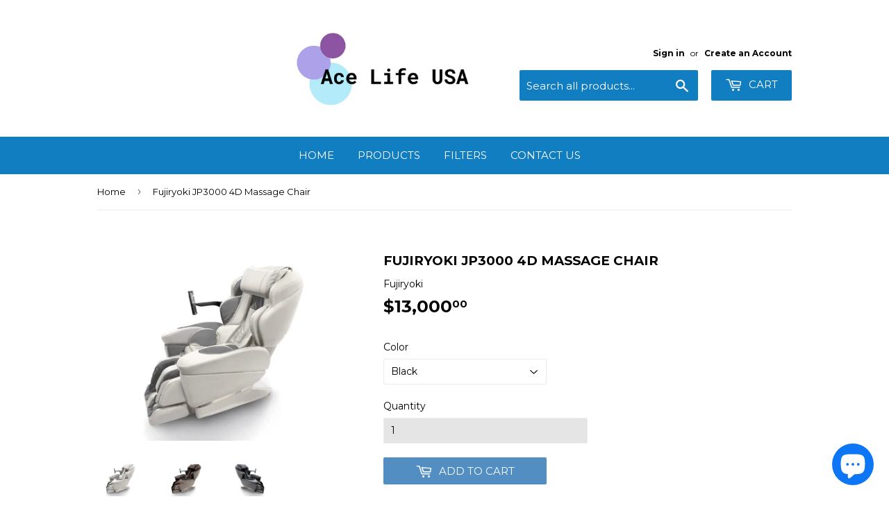

--- FILE ---
content_type: text/html; charset=utf-8
request_url: https://www.acelifeusa.com/ko/products/synca-jp3000-4d-massage-chair
body_size: 20699
content:
<!doctype html>
<!--[if lt IE 7]><html class="no-js lt-ie9 lt-ie8 lt-ie7" lang="en"> <![endif]-->
<!--[if IE 7]><html class="no-js lt-ie9 lt-ie8" lang="en"> <![endif]-->
<!--[if IE 8]><html class="no-js lt-ie9" lang="en"> <![endif]-->
<!--[if IE 9 ]><html class="ie9 no-js"> <![endif]-->
<!--[if (gt IE 9)|!(IE)]><!--> <html class="no-touch no-js"> <!--<![endif]-->
<head>
  <script>(function(H){H.className=H.className.replace(/\bno-js\b/,'js')})(document.documentElement)</script>
  <!-- Basic page needs ================================================== -->
  <meta charset="utf-8">
  <meta http-equiv="X-UA-Compatible" content="IE=edge,chrome=1">

  
  <link rel="shortcut icon" href="//www.acelifeusa.com/cdn/shop/files/logo_transparent_9703f0d2-58bb-4afd-bad7-48c7b9d6a56d_32x32.png?v=1613520831" type="image/png" />
  

  <!-- Title and description ================================================== -->
  <title>
  Fujiryoki JP3000 4D Massage Chair &ndash; Ace Life USA
  </title>


  
    <meta name="description" content="Features: Made In Japan by Fujiiryoki 2023 Newest Model 5D AI Plus Mechanism Brushless Motors 39 Programs (24 Auto Programs + 15 Target Programs) 53 Massage Techniques Customized Programs Customized Reclined Angles Most Precise Body Scan Adjustable Air Massage Intensity Individually 8 Airbag Intensity Ultra Fast Air Co">
  

  <!-- Product meta ================================================== -->
  <!-- /snippets/social-meta-tags.liquid -->




<meta property="og:site_name" content="Ace Life USA">
<meta property="og:url" content="https://www.acelifeusa.com/ko/products/synca-jp3000-4d-massage-chair">
<meta property="og:title" content="Fujiryoki JP3000 4D Massage Chair">
<meta property="og:type" content="product">
<meta property="og:description" content="Features: Made In Japan by Fujiiryoki 2023 Newest Model 5D AI Plus Mechanism Brushless Motors 39 Programs (24 Auto Programs + 15 Target Programs) 53 Massage Techniques Customized Programs Customized Reclined Angles Most Precise Body Scan Adjustable Air Massage Intensity Individually 8 Airbag Intensity Ultra Fast Air Co">

  <meta property="og:price:amount" content="13,000.00">
  <meta property="og:price:currency" content="USD">

<meta property="og:image" content="http://www.acelifeusa.com/cdn/shop/products/syncamassage-chairssynca-jp3000-4d-massage-chair-with-artificial-intelligencebeigemassage-chair-heaven-828733_1024x1024_2x_1024x1024_b60f8258-3c18-4f26-adca-e854ced84159_1200x1200.webp?v=1679503881"><meta property="og:image" content="http://www.acelifeusa.com/cdn/shop/products/syncamassage-chairssynca-jp3000-4d-massage-chair-with-artificial-intelligencebrownmassage-chair-heaven-797343_1024x1024_2x_1024x1024_efa466d4-dc1f-41f0-9fda-fcbcbde8a08f_1200x1200.webp?v=1679503881"><meta property="og:image" content="http://www.acelifeusa.com/cdn/shop/products/IMG_17432_1024x1024_f719a964-7044-4204-823a-05088ddbcc1e_1200x1200.webp?v=1679503881">
<meta property="og:image:secure_url" content="https://www.acelifeusa.com/cdn/shop/products/syncamassage-chairssynca-jp3000-4d-massage-chair-with-artificial-intelligencebeigemassage-chair-heaven-828733_1024x1024_2x_1024x1024_b60f8258-3c18-4f26-adca-e854ced84159_1200x1200.webp?v=1679503881"><meta property="og:image:secure_url" content="https://www.acelifeusa.com/cdn/shop/products/syncamassage-chairssynca-jp3000-4d-massage-chair-with-artificial-intelligencebrownmassage-chair-heaven-797343_1024x1024_2x_1024x1024_efa466d4-dc1f-41f0-9fda-fcbcbde8a08f_1200x1200.webp?v=1679503881"><meta property="og:image:secure_url" content="https://www.acelifeusa.com/cdn/shop/products/IMG_17432_1024x1024_f719a964-7044-4204-823a-05088ddbcc1e_1200x1200.webp?v=1679503881">


<meta name="twitter:card" content="summary_large_image">
<meta name="twitter:title" content="Fujiryoki JP3000 4D Massage Chair">
<meta name="twitter:description" content="Features: Made In Japan by Fujiiryoki 2023 Newest Model 5D AI Plus Mechanism Brushless Motors 39 Programs (24 Auto Programs + 15 Target Programs) 53 Massage Techniques Customized Programs Customized Reclined Angles Most Precise Body Scan Adjustable Air Massage Intensity Individually 8 Airbag Intensity Ultra Fast Air Co">


  <!-- Helpers ================================================== -->
  <link rel="canonical" href="https://www.acelifeusa.com/ko/products/synca-jp3000-4d-massage-chair">
  <meta name="viewport" content="width=device-width,initial-scale=1">

  <!-- CSS ================================================== -->
  <link href="//www.acelifeusa.com/cdn/shop/t/10/assets/theme.scss.css?v=42336530776085989021709688144" rel="stylesheet" type="text/css" media="all" />
  
  
  
  <link href="//fonts.googleapis.com/css?family=Montserrat:400,700" rel="stylesheet" type="text/css" media="all" />


  


  



  <!-- Header hook for plugins ================================================== -->
  <script>window.performance && window.performance.mark && window.performance.mark('shopify.content_for_header.start');</script><meta id="shopify-digital-wallet" name="shopify-digital-wallet" content="/22372707/digital_wallets/dialog">
<meta name="shopify-checkout-api-token" content="150c57e8746d1f8da602d227f9389d1b">
<link rel="alternate" hreflang="x-default" href="https://www.acelifeusa.com/products/synca-jp3000-4d-massage-chair">
<link rel="alternate" hreflang="en" href="https://www.acelifeusa.com/products/synca-jp3000-4d-massage-chair">
<link rel="alternate" hreflang="ko" href="https://www.acelifeusa.com/ko/products/synca-jp3000-4d-massage-chair">
<link rel="alternate" type="application/json+oembed" href="https://www.acelifeusa.com/ko/products/synca-jp3000-4d-massage-chair.oembed">
<script async="async" src="/checkouts/internal/preloads.js?locale=ko-US"></script>
<link rel="preconnect" href="https://shop.app" crossorigin="anonymous">
<script async="async" src="https://shop.app/checkouts/internal/preloads.js?locale=ko-US&shop_id=22372707" crossorigin="anonymous"></script>
<script id="apple-pay-shop-capabilities" type="application/json">{"shopId":22372707,"countryCode":"US","currencyCode":"USD","merchantCapabilities":["supports3DS"],"merchantId":"gid:\/\/shopify\/Shop\/22372707","merchantName":"Ace Life USA","requiredBillingContactFields":["postalAddress","email","phone"],"requiredShippingContactFields":["postalAddress","email","phone"],"shippingType":"shipping","supportedNetworks":["visa","masterCard","amex","discover","elo","jcb"],"total":{"type":"pending","label":"Ace Life USA","amount":"1.00"},"shopifyPaymentsEnabled":true,"supportsSubscriptions":true}</script>
<script id="shopify-features" type="application/json">{"accessToken":"150c57e8746d1f8da602d227f9389d1b","betas":["rich-media-storefront-analytics"],"domain":"www.acelifeusa.com","predictiveSearch":true,"shopId":22372707,"locale":"ko"}</script>
<script>var Shopify = Shopify || {};
Shopify.shop = "aqua-gold-usa.myshopify.com";
Shopify.locale = "ko";
Shopify.currency = {"active":"USD","rate":"1.0"};
Shopify.country = "US";
Shopify.theme = {"name":"Supply","id":7977631779,"schema_name":"Supply","schema_version":"2.8.0","theme_store_id":679,"role":"main"};
Shopify.theme.handle = "null";
Shopify.theme.style = {"id":null,"handle":null};
Shopify.cdnHost = "www.acelifeusa.com/cdn";
Shopify.routes = Shopify.routes || {};
Shopify.routes.root = "/ko/";</script>
<script type="module">!function(o){(o.Shopify=o.Shopify||{}).modules=!0}(window);</script>
<script>!function(o){function n(){var o=[];function n(){o.push(Array.prototype.slice.apply(arguments))}return n.q=o,n}var t=o.Shopify=o.Shopify||{};t.loadFeatures=n(),t.autoloadFeatures=n()}(window);</script>
<script>
  window.ShopifyPay = window.ShopifyPay || {};
  window.ShopifyPay.apiHost = "shop.app\/pay";
  window.ShopifyPay.redirectState = null;
</script>
<script id="shop-js-analytics" type="application/json">{"pageType":"product"}</script>
<script defer="defer" async type="module" src="//www.acelifeusa.com/cdn/shopifycloud/shop-js/modules/v2/client.init-shop-cart-sync_Bzl81CPe.ko.esm.js"></script>
<script defer="defer" async type="module" src="//www.acelifeusa.com/cdn/shopifycloud/shop-js/modules/v2/chunk.common_Dk2rgNHN.esm.js"></script>
<script type="module">
  await import("//www.acelifeusa.com/cdn/shopifycloud/shop-js/modules/v2/client.init-shop-cart-sync_Bzl81CPe.ko.esm.js");
await import("//www.acelifeusa.com/cdn/shopifycloud/shop-js/modules/v2/chunk.common_Dk2rgNHN.esm.js");

  window.Shopify.SignInWithShop?.initShopCartSync?.({"fedCMEnabled":true,"windoidEnabled":true});

</script>
<script>
  window.Shopify = window.Shopify || {};
  if (!window.Shopify.featureAssets) window.Shopify.featureAssets = {};
  window.Shopify.featureAssets['shop-js'] = {"shop-cart-sync":["modules/v2/client.shop-cart-sync_8NOQILIv.ko.esm.js","modules/v2/chunk.common_Dk2rgNHN.esm.js"],"init-fed-cm":["modules/v2/client.init-fed-cm_Csd4IdwU.ko.esm.js","modules/v2/chunk.common_Dk2rgNHN.esm.js"],"shop-button":["modules/v2/client.shop-button_ByRiCl0b.ko.esm.js","modules/v2/chunk.common_Dk2rgNHN.esm.js"],"init-windoid":["modules/v2/client.init-windoid_CNun7BHa.ko.esm.js","modules/v2/chunk.common_Dk2rgNHN.esm.js"],"shop-cash-offers":["modules/v2/client.shop-cash-offers_Brl2m8PD.ko.esm.js","modules/v2/chunk.common_Dk2rgNHN.esm.js","modules/v2/chunk.modal_ABMSGsVD.esm.js"],"shop-toast-manager":["modules/v2/client.shop-toast-manager_C9FZXusu.ko.esm.js","modules/v2/chunk.common_Dk2rgNHN.esm.js"],"init-shop-email-lookup-coordinator":["modules/v2/client.init-shop-email-lookup-coordinator_DNUWOxwh.ko.esm.js","modules/v2/chunk.common_Dk2rgNHN.esm.js"],"pay-button":["modules/v2/client.pay-button_BYEUT-Ya.ko.esm.js","modules/v2/chunk.common_Dk2rgNHN.esm.js"],"avatar":["modules/v2/client.avatar_BTnouDA3.ko.esm.js"],"init-shop-cart-sync":["modules/v2/client.init-shop-cart-sync_Bzl81CPe.ko.esm.js","modules/v2/chunk.common_Dk2rgNHN.esm.js"],"shop-login-button":["modules/v2/client.shop-login-button_DMCe6_Ey.ko.esm.js","modules/v2/chunk.common_Dk2rgNHN.esm.js","modules/v2/chunk.modal_ABMSGsVD.esm.js"],"init-customer-accounts-sign-up":["modules/v2/client.init-customer-accounts-sign-up_dXWNl657.ko.esm.js","modules/v2/client.shop-login-button_DMCe6_Ey.ko.esm.js","modules/v2/chunk.common_Dk2rgNHN.esm.js","modules/v2/chunk.modal_ABMSGsVD.esm.js"],"init-shop-for-new-customer-accounts":["modules/v2/client.init-shop-for-new-customer-accounts_sb0dmQyL.ko.esm.js","modules/v2/client.shop-login-button_DMCe6_Ey.ko.esm.js","modules/v2/chunk.common_Dk2rgNHN.esm.js","modules/v2/chunk.modal_ABMSGsVD.esm.js"],"init-customer-accounts":["modules/v2/client.init-customer-accounts_yjiRKxen.ko.esm.js","modules/v2/client.shop-login-button_DMCe6_Ey.ko.esm.js","modules/v2/chunk.common_Dk2rgNHN.esm.js","modules/v2/chunk.modal_ABMSGsVD.esm.js"],"shop-follow-button":["modules/v2/client.shop-follow-button_By1YaNmW.ko.esm.js","modules/v2/chunk.common_Dk2rgNHN.esm.js","modules/v2/chunk.modal_ABMSGsVD.esm.js"],"lead-capture":["modules/v2/client.lead-capture_eEqoClw8.ko.esm.js","modules/v2/chunk.common_Dk2rgNHN.esm.js","modules/v2/chunk.modal_ABMSGsVD.esm.js"],"checkout-modal":["modules/v2/client.checkout-modal_Dfb16Ov9.ko.esm.js","modules/v2/chunk.common_Dk2rgNHN.esm.js","modules/v2/chunk.modal_ABMSGsVD.esm.js"],"shop-login":["modules/v2/client.shop-login_D1sbloWQ.ko.esm.js","modules/v2/chunk.common_Dk2rgNHN.esm.js","modules/v2/chunk.modal_ABMSGsVD.esm.js"],"payment-terms":["modules/v2/client.payment-terms_pJIe45MC.ko.esm.js","modules/v2/chunk.common_Dk2rgNHN.esm.js","modules/v2/chunk.modal_ABMSGsVD.esm.js"]};
</script>
<script>(function() {
  var isLoaded = false;
  function asyncLoad() {
    if (isLoaded) return;
    isLoaded = true;
    var urls = ["https:\/\/formbuilder.hulkapps.com\/skeletopapp.js?shop=aqua-gold-usa.myshopify.com","\/\/static.zotabox.com\/2\/1\/211e9e507e8bd355d5ee76b880c20d8e\/widgets.js?shop=aqua-gold-usa.myshopify.com","https:\/\/cdn-stamped-io.azureedge.net\/files\/shopify.v2.min.js?shop=aqua-gold-usa.myshopify.com","https:\/\/js.smile.io\/v1\/smile-shopify.js?shop=aqua-gold-usa.myshopify.com","https:\/\/cdn1.stamped.io\/files\/shopify.v2.min.js?shop=aqua-gold-usa.myshopify.com","https:\/\/embed.tawk.to\/widget-script\/5a383db5bbdfe97b137fc36a\/default.js?shop=aqua-gold-usa.myshopify.com"];
    for (var i = 0; i < urls.length; i++) {
      var s = document.createElement('script');
      s.type = 'text/javascript';
      s.async = true;
      s.src = urls[i];
      var x = document.getElementsByTagName('script')[0];
      x.parentNode.insertBefore(s, x);
    }
  };
  if(window.attachEvent) {
    window.attachEvent('onload', asyncLoad);
  } else {
    window.addEventListener('load', asyncLoad, false);
  }
})();</script>
<script id="__st">var __st={"a":22372707,"offset":-28800,"reqid":"49e82ea7-ddb3-4abc-bbbc-d844a141d4fd-1769008214","pageurl":"www.acelifeusa.com\/ko\/products\/synca-jp3000-4d-massage-chair","u":"d454d00ceb46","p":"product","rtyp":"product","rid":7634260820123};</script>
<script>window.ShopifyPaypalV4VisibilityTracking = true;</script>
<script id="captcha-bootstrap">!function(){'use strict';const t='contact',e='account',n='new_comment',o=[[t,t],['blogs',n],['comments',n],[t,'customer']],c=[[e,'customer_login'],[e,'guest_login'],[e,'recover_customer_password'],[e,'create_customer']],r=t=>t.map((([t,e])=>`form[action*='/${t}']:not([data-nocaptcha='true']) input[name='form_type'][value='${e}']`)).join(','),a=t=>()=>t?[...document.querySelectorAll(t)].map((t=>t.form)):[];function s(){const t=[...o],e=r(t);return a(e)}const i='password',u='form_key',d=['recaptcha-v3-token','g-recaptcha-response','h-captcha-response',i],f=()=>{try{return window.sessionStorage}catch{return}},m='__shopify_v',_=t=>t.elements[u];function p(t,e,n=!1){try{const o=window.sessionStorage,c=JSON.parse(o.getItem(e)),{data:r}=function(t){const{data:e,action:n}=t;return t[m]||n?{data:e,action:n}:{data:t,action:n}}(c);for(const[e,n]of Object.entries(r))t.elements[e]&&(t.elements[e].value=n);n&&o.removeItem(e)}catch(o){console.error('form repopulation failed',{error:o})}}const l='form_type',E='cptcha';function T(t){t.dataset[E]=!0}const w=window,h=w.document,L='Shopify',v='ce_forms',y='captcha';let A=!1;((t,e)=>{const n=(g='f06e6c50-85a8-45c8-87d0-21a2b65856fe',I='https://cdn.shopify.com/shopifycloud/storefront-forms-hcaptcha/ce_storefront_forms_captcha_hcaptcha.v1.5.2.iife.js',D={infoText:'hCaptcha에 의해 보호됨',privacyText:'개인정보 보호',termsText:'약관'},(t,e,n)=>{const o=w[L][v],c=o.bindForm;if(c)return c(t,g,e,D).then(n);var r;o.q.push([[t,g,e,D],n]),r=I,A||(h.body.append(Object.assign(h.createElement('script'),{id:'captcha-provider',async:!0,src:r})),A=!0)});var g,I,D;w[L]=w[L]||{},w[L][v]=w[L][v]||{},w[L][v].q=[],w[L][y]=w[L][y]||{},w[L][y].protect=function(t,e){n(t,void 0,e),T(t)},Object.freeze(w[L][y]),function(t,e,n,w,h,L){const[v,y,A,g]=function(t,e,n){const i=e?o:[],u=t?c:[],d=[...i,...u],f=r(d),m=r(i),_=r(d.filter((([t,e])=>n.includes(e))));return[a(f),a(m),a(_),s()]}(w,h,L),I=t=>{const e=t.target;return e instanceof HTMLFormElement?e:e&&e.form},D=t=>v().includes(t);t.addEventListener('submit',(t=>{const e=I(t);if(!e)return;const n=D(e)&&!e.dataset.hcaptchaBound&&!e.dataset.recaptchaBound,o=_(e),c=g().includes(e)&&(!o||!o.value);(n||c)&&t.preventDefault(),c&&!n&&(function(t){try{if(!f())return;!function(t){const e=f();if(!e)return;const n=_(t);if(!n)return;const o=n.value;o&&e.removeItem(o)}(t);const e=Array.from(Array(32),(()=>Math.random().toString(36)[2])).join('');!function(t,e){_(t)||t.append(Object.assign(document.createElement('input'),{type:'hidden',name:u})),t.elements[u].value=e}(t,e),function(t,e){const n=f();if(!n)return;const o=[...t.querySelectorAll(`input[type='${i}']`)].map((({name:t})=>t)),c=[...d,...o],r={};for(const[a,s]of new FormData(t).entries())c.includes(a)||(r[a]=s);n.setItem(e,JSON.stringify({[m]:1,action:t.action,data:r}))}(t,e)}catch(e){console.error('failed to persist form',e)}}(e),e.submit())}));const S=(t,e)=>{t&&!t.dataset[E]&&(n(t,e.some((e=>e===t))),T(t))};for(const o of['focusin','change'])t.addEventListener(o,(t=>{const e=I(t);D(e)&&S(e,y())}));const B=e.get('form_key'),M=e.get(l),P=B&&M;t.addEventListener('DOMContentLoaded',(()=>{const t=y();if(P)for(const e of t)e.elements[l].value===M&&p(e,B);[...new Set([...A(),...v().filter((t=>'true'===t.dataset.shopifyCaptcha))])].forEach((e=>S(e,t)))}))}(h,new URLSearchParams(w.location.search),n,t,e,['guest_login'])})(!0,!0)}();</script>
<script integrity="sha256-4kQ18oKyAcykRKYeNunJcIwy7WH5gtpwJnB7kiuLZ1E=" data-source-attribution="shopify.loadfeatures" defer="defer" src="//www.acelifeusa.com/cdn/shopifycloud/storefront/assets/storefront/load_feature-a0a9edcb.js" crossorigin="anonymous"></script>
<script crossorigin="anonymous" defer="defer" src="//www.acelifeusa.com/cdn/shopifycloud/storefront/assets/shopify_pay/storefront-65b4c6d7.js?v=20250812"></script>
<script data-source-attribution="shopify.dynamic_checkout.dynamic.init">var Shopify=Shopify||{};Shopify.PaymentButton=Shopify.PaymentButton||{isStorefrontPortableWallets:!0,init:function(){window.Shopify.PaymentButton.init=function(){};var t=document.createElement("script");t.src="https://www.acelifeusa.com/cdn/shopifycloud/portable-wallets/latest/portable-wallets.ko.js",t.type="module",document.head.appendChild(t)}};
</script>
<script data-source-attribution="shopify.dynamic_checkout.buyer_consent">
  function portableWalletsHideBuyerConsent(e){var t=document.getElementById("shopify-buyer-consent"),n=document.getElementById("shopify-subscription-policy-button");t&&n&&(t.classList.add("hidden"),t.setAttribute("aria-hidden","true"),n.removeEventListener("click",e))}function portableWalletsShowBuyerConsent(e){var t=document.getElementById("shopify-buyer-consent"),n=document.getElementById("shopify-subscription-policy-button");t&&n&&(t.classList.remove("hidden"),t.removeAttribute("aria-hidden"),n.addEventListener("click",e))}window.Shopify?.PaymentButton&&(window.Shopify.PaymentButton.hideBuyerConsent=portableWalletsHideBuyerConsent,window.Shopify.PaymentButton.showBuyerConsent=portableWalletsShowBuyerConsent);
</script>
<script data-source-attribution="shopify.dynamic_checkout.cart.bootstrap">document.addEventListener("DOMContentLoaded",(function(){function t(){return document.querySelector("shopify-accelerated-checkout-cart, shopify-accelerated-checkout")}if(t())Shopify.PaymentButton.init();else{new MutationObserver((function(e,n){t()&&(Shopify.PaymentButton.init(),n.disconnect())})).observe(document.body,{childList:!0,subtree:!0})}}));
</script>
<link id="shopify-accelerated-checkout-styles" rel="stylesheet" media="screen" href="https://www.acelifeusa.com/cdn/shopifycloud/portable-wallets/latest/accelerated-checkout-backwards-compat.css" crossorigin="anonymous">
<style id="shopify-accelerated-checkout-cart">
        #shopify-buyer-consent {
  margin-top: 1em;
  display: inline-block;
  width: 100%;
}

#shopify-buyer-consent.hidden {
  display: none;
}

#shopify-subscription-policy-button {
  background: none;
  border: none;
  padding: 0;
  text-decoration: underline;
  font-size: inherit;
  cursor: pointer;
}

#shopify-subscription-policy-button::before {
  box-shadow: none;
}

      </style>

<script>window.performance && window.performance.mark && window.performance.mark('shopify.content_for_header.end');</script>

  

<!--[if lt IE 9]>
<script src="//cdnjs.cloudflare.com/ajax/libs/html5shiv/3.7.2/html5shiv.min.js" type="text/javascript"></script>
<script src="//www.acelifeusa.com/cdn/shop/t/10/assets/respond.min.js?v=465" type="text/javascript"></script>
<link href="//www.acelifeusa.com/cdn/shop/t/10/assets/respond-proxy.html" id="respond-proxy" rel="respond-proxy" />
<link href="//www.acelifeusa.com/search?q=4e017989c9446f97f8c7cb2cff48cda7" id="respond-redirect" rel="respond-redirect" />
<script src="//www.acelifeusa.com/search?q=4e017989c9446f97f8c7cb2cff48cda7" type="text/javascript"></script>
<![endif]-->
<!--[if (lte IE 9) ]><script src="//www.acelifeusa.com/cdn/shop/t/10/assets/match-media.min.js?v=465" type="text/javascript"></script><![endif]-->


  
  

  <script src="//www.acelifeusa.com/cdn/shop/t/10/assets/jquery-2.2.3.min.js?v=58211863146907186831512348018" type="text/javascript"></script>

  <!--[if (gt IE 9)|!(IE)]><!--><script src="//www.acelifeusa.com/cdn/shop/t/10/assets/lazysizes.min.js?v=8147953233334221341512348018" async="async"></script><!--<![endif]-->
  <!--[if lte IE 9]><script src="//www.acelifeusa.com/cdn/shop/t/10/assets/lazysizes.min.js?v=8147953233334221341512348018"></script><![endif]-->

  <!--[if (gt IE 9)|!(IE)]><!--><script src="//www.acelifeusa.com/cdn/shop/t/10/assets/vendor.js?v=36052345436231778671512348019" defer="defer"></script><!--<![endif]-->
  <!--[if lte IE 9]><script src="//www.acelifeusa.com/cdn/shop/t/10/assets/vendor.js?v=36052345436231778671512348019"></script><![endif]-->

  <!--[if (gt IE 9)|!(IE)]><!--><script src="//www.acelifeusa.com/cdn/shop/t/10/assets/theme.js?v=92408824852980600241590609878" defer="defer"></script><!--<![endif]-->
  <!--[if lte IE 9]><script src="//www.acelifeusa.com/cdn/shop/t/10/assets/theme.js?v=92408824852980600241590609878"></script><![endif]-->

<script src="https://cdn.shopify.com/extensions/e8878072-2f6b-4e89-8082-94b04320908d/inbox-1254/assets/inbox-chat-loader.js" type="text/javascript" defer="defer"></script>
<link href="https://monorail-edge.shopifysvc.com" rel="dns-prefetch">
<script>(function(){if ("sendBeacon" in navigator && "performance" in window) {try {var session_token_from_headers = performance.getEntriesByType('navigation')[0].serverTiming.find(x => x.name == '_s').description;} catch {var session_token_from_headers = undefined;}var session_cookie_matches = document.cookie.match(/_shopify_s=([^;]*)/);var session_token_from_cookie = session_cookie_matches && session_cookie_matches.length === 2 ? session_cookie_matches[1] : "";var session_token = session_token_from_headers || session_token_from_cookie || "";function handle_abandonment_event(e) {var entries = performance.getEntries().filter(function(entry) {return /monorail-edge.shopifysvc.com/.test(entry.name);});if (!window.abandonment_tracked && entries.length === 0) {window.abandonment_tracked = true;var currentMs = Date.now();var navigation_start = performance.timing.navigationStart;var payload = {shop_id: 22372707,url: window.location.href,navigation_start,duration: currentMs - navigation_start,session_token,page_type: "product"};window.navigator.sendBeacon("https://monorail-edge.shopifysvc.com/v1/produce", JSON.stringify({schema_id: "online_store_buyer_site_abandonment/1.1",payload: payload,metadata: {event_created_at_ms: currentMs,event_sent_at_ms: currentMs}}));}}window.addEventListener('pagehide', handle_abandonment_event);}}());</script>
<script id="web-pixels-manager-setup">(function e(e,d,r,n,o){if(void 0===o&&(o={}),!Boolean(null===(a=null===(i=window.Shopify)||void 0===i?void 0:i.analytics)||void 0===a?void 0:a.replayQueue)){var i,a;window.Shopify=window.Shopify||{};var t=window.Shopify;t.analytics=t.analytics||{};var s=t.analytics;s.replayQueue=[],s.publish=function(e,d,r){return s.replayQueue.push([e,d,r]),!0};try{self.performance.mark("wpm:start")}catch(e){}var l=function(){var e={modern:/Edge?\/(1{2}[4-9]|1[2-9]\d|[2-9]\d{2}|\d{4,})\.\d+(\.\d+|)|Firefox\/(1{2}[4-9]|1[2-9]\d|[2-9]\d{2}|\d{4,})\.\d+(\.\d+|)|Chrom(ium|e)\/(9{2}|\d{3,})\.\d+(\.\d+|)|(Maci|X1{2}).+ Version\/(15\.\d+|(1[6-9]|[2-9]\d|\d{3,})\.\d+)([,.]\d+|)( \(\w+\)|)( Mobile\/\w+|) Safari\/|Chrome.+OPR\/(9{2}|\d{3,})\.\d+\.\d+|(CPU[ +]OS|iPhone[ +]OS|CPU[ +]iPhone|CPU IPhone OS|CPU iPad OS)[ +]+(15[._]\d+|(1[6-9]|[2-9]\d|\d{3,})[._]\d+)([._]\d+|)|Android:?[ /-](13[3-9]|1[4-9]\d|[2-9]\d{2}|\d{4,})(\.\d+|)(\.\d+|)|Android.+Firefox\/(13[5-9]|1[4-9]\d|[2-9]\d{2}|\d{4,})\.\d+(\.\d+|)|Android.+Chrom(ium|e)\/(13[3-9]|1[4-9]\d|[2-9]\d{2}|\d{4,})\.\d+(\.\d+|)|SamsungBrowser\/([2-9]\d|\d{3,})\.\d+/,legacy:/Edge?\/(1[6-9]|[2-9]\d|\d{3,})\.\d+(\.\d+|)|Firefox\/(5[4-9]|[6-9]\d|\d{3,})\.\d+(\.\d+|)|Chrom(ium|e)\/(5[1-9]|[6-9]\d|\d{3,})\.\d+(\.\d+|)([\d.]+$|.*Safari\/(?![\d.]+ Edge\/[\d.]+$))|(Maci|X1{2}).+ Version\/(10\.\d+|(1[1-9]|[2-9]\d|\d{3,})\.\d+)([,.]\d+|)( \(\w+\)|)( Mobile\/\w+|) Safari\/|Chrome.+OPR\/(3[89]|[4-9]\d|\d{3,})\.\d+\.\d+|(CPU[ +]OS|iPhone[ +]OS|CPU[ +]iPhone|CPU IPhone OS|CPU iPad OS)[ +]+(10[._]\d+|(1[1-9]|[2-9]\d|\d{3,})[._]\d+)([._]\d+|)|Android:?[ /-](13[3-9]|1[4-9]\d|[2-9]\d{2}|\d{4,})(\.\d+|)(\.\d+|)|Mobile Safari.+OPR\/([89]\d|\d{3,})\.\d+\.\d+|Android.+Firefox\/(13[5-9]|1[4-9]\d|[2-9]\d{2}|\d{4,})\.\d+(\.\d+|)|Android.+Chrom(ium|e)\/(13[3-9]|1[4-9]\d|[2-9]\d{2}|\d{4,})\.\d+(\.\d+|)|Android.+(UC? ?Browser|UCWEB|U3)[ /]?(15\.([5-9]|\d{2,})|(1[6-9]|[2-9]\d|\d{3,})\.\d+)\.\d+|SamsungBrowser\/(5\.\d+|([6-9]|\d{2,})\.\d+)|Android.+MQ{2}Browser\/(14(\.(9|\d{2,})|)|(1[5-9]|[2-9]\d|\d{3,})(\.\d+|))(\.\d+|)|K[Aa][Ii]OS\/(3\.\d+|([4-9]|\d{2,})\.\d+)(\.\d+|)/},d=e.modern,r=e.legacy,n=navigator.userAgent;return n.match(d)?"modern":n.match(r)?"legacy":"unknown"}(),u="modern"===l?"modern":"legacy",c=(null!=n?n:{modern:"",legacy:""})[u],f=function(e){return[e.baseUrl,"/wpm","/b",e.hashVersion,"modern"===e.buildTarget?"m":"l",".js"].join("")}({baseUrl:d,hashVersion:r,buildTarget:u}),m=function(e){var d=e.version,r=e.bundleTarget,n=e.surface,o=e.pageUrl,i=e.monorailEndpoint;return{emit:function(e){var a=e.status,t=e.errorMsg,s=(new Date).getTime(),l=JSON.stringify({metadata:{event_sent_at_ms:s},events:[{schema_id:"web_pixels_manager_load/3.1",payload:{version:d,bundle_target:r,page_url:o,status:a,surface:n,error_msg:t},metadata:{event_created_at_ms:s}}]});if(!i)return console&&console.warn&&console.warn("[Web Pixels Manager] No Monorail endpoint provided, skipping logging."),!1;try{return self.navigator.sendBeacon.bind(self.navigator)(i,l)}catch(e){}var u=new XMLHttpRequest;try{return u.open("POST",i,!0),u.setRequestHeader("Content-Type","text/plain"),u.send(l),!0}catch(e){return console&&console.warn&&console.warn("[Web Pixels Manager] Got an unhandled error while logging to Monorail."),!1}}}}({version:r,bundleTarget:l,surface:e.surface,pageUrl:self.location.href,monorailEndpoint:e.monorailEndpoint});try{o.browserTarget=l,function(e){var d=e.src,r=e.async,n=void 0===r||r,o=e.onload,i=e.onerror,a=e.sri,t=e.scriptDataAttributes,s=void 0===t?{}:t,l=document.createElement("script"),u=document.querySelector("head"),c=document.querySelector("body");if(l.async=n,l.src=d,a&&(l.integrity=a,l.crossOrigin="anonymous"),s)for(var f in s)if(Object.prototype.hasOwnProperty.call(s,f))try{l.dataset[f]=s[f]}catch(e){}if(o&&l.addEventListener("load",o),i&&l.addEventListener("error",i),u)u.appendChild(l);else{if(!c)throw new Error("Did not find a head or body element to append the script");c.appendChild(l)}}({src:f,async:!0,onload:function(){if(!function(){var e,d;return Boolean(null===(d=null===(e=window.Shopify)||void 0===e?void 0:e.analytics)||void 0===d?void 0:d.initialized)}()){var d=window.webPixelsManager.init(e)||void 0;if(d){var r=window.Shopify.analytics;r.replayQueue.forEach((function(e){var r=e[0],n=e[1],o=e[2];d.publishCustomEvent(r,n,o)})),r.replayQueue=[],r.publish=d.publishCustomEvent,r.visitor=d.visitor,r.initialized=!0}}},onerror:function(){return m.emit({status:"failed",errorMsg:"".concat(f," has failed to load")})},sri:function(e){var d=/^sha384-[A-Za-z0-9+/=]+$/;return"string"==typeof e&&d.test(e)}(c)?c:"",scriptDataAttributes:o}),m.emit({status:"loading"})}catch(e){m.emit({status:"failed",errorMsg:(null==e?void 0:e.message)||"Unknown error"})}}})({shopId: 22372707,storefrontBaseUrl: "https://www.acelifeusa.com",extensionsBaseUrl: "https://extensions.shopifycdn.com/cdn/shopifycloud/web-pixels-manager",monorailEndpoint: "https://monorail-edge.shopifysvc.com/unstable/produce_batch",surface: "storefront-renderer",enabledBetaFlags: ["2dca8a86"],webPixelsConfigList: [{"id":"106299547","eventPayloadVersion":"v1","runtimeContext":"LAX","scriptVersion":"1","type":"CUSTOM","privacyPurposes":["ANALYTICS"],"name":"Google Analytics tag (migrated)"},{"id":"shopify-app-pixel","configuration":"{}","eventPayloadVersion":"v1","runtimeContext":"STRICT","scriptVersion":"0450","apiClientId":"shopify-pixel","type":"APP","privacyPurposes":["ANALYTICS","MARKETING"]},{"id":"shopify-custom-pixel","eventPayloadVersion":"v1","runtimeContext":"LAX","scriptVersion":"0450","apiClientId":"shopify-pixel","type":"CUSTOM","privacyPurposes":["ANALYTICS","MARKETING"]}],isMerchantRequest: false,initData: {"shop":{"name":"Ace Life USA","paymentSettings":{"currencyCode":"USD"},"myshopifyDomain":"aqua-gold-usa.myshopify.com","countryCode":"US","storefrontUrl":"https:\/\/www.acelifeusa.com\/ko"},"customer":null,"cart":null,"checkout":null,"productVariants":[{"price":{"amount":13000.0,"currencyCode":"USD"},"product":{"title":"Fujiryoki JP3000 4D Massage Chair","vendor":"Fujiryoki","id":"7634260820123","untranslatedTitle":"Fujiryoki JP3000 4D Massage Chair","url":"\/ko\/products\/synca-jp3000-4d-massage-chair","type":"Health Care"},"id":"43311916843163","image":{"src":"\/\/www.acelifeusa.com\/cdn\/shop\/products\/syncamassage-chairssynca-jp3000-4d-massage-chair-with-artificial-intelligencebeigemassage-chair-heaven-828733_1024x1024_2x_1024x1024_b60f8258-3c18-4f26-adca-e854ced84159.webp?v=1679503881"},"sku":null,"title":"Black","untranslatedTitle":"Black"},{"price":{"amount":13000.0,"currencyCode":"USD"},"product":{"title":"Fujiryoki JP3000 4D Massage Chair","vendor":"Fujiryoki","id":"7634260820123","untranslatedTitle":"Fujiryoki JP3000 4D Massage Chair","url":"\/ko\/products\/synca-jp3000-4d-massage-chair","type":"Health Care"},"id":"43311916875931","image":{"src":"\/\/www.acelifeusa.com\/cdn\/shop\/products\/syncamassage-chairssynca-jp3000-4d-massage-chair-with-artificial-intelligencebeigemassage-chair-heaven-828733_1024x1024_2x_1024x1024_b60f8258-3c18-4f26-adca-e854ced84159.webp?v=1679503881"},"sku":null,"title":"Beige","untranslatedTitle":"Beige"},{"price":{"amount":13000.0,"currencyCode":"USD"},"product":{"title":"Fujiryoki JP3000 4D Massage Chair","vendor":"Fujiryoki","id":"7634260820123","untranslatedTitle":"Fujiryoki JP3000 4D Massage Chair","url":"\/ko\/products\/synca-jp3000-4d-massage-chair","type":"Health Care"},"id":"43311916908699","image":{"src":"\/\/www.acelifeusa.com\/cdn\/shop\/products\/syncamassage-chairssynca-jp3000-4d-massage-chair-with-artificial-intelligencebeigemassage-chair-heaven-828733_1024x1024_2x_1024x1024_b60f8258-3c18-4f26-adca-e854ced84159.webp?v=1679503881"},"sku":null,"title":"Brown","untranslatedTitle":"Brown"}],"purchasingCompany":null},},"https://www.acelifeusa.com/cdn","fcfee988w5aeb613cpc8e4bc33m6693e112",{"modern":"","legacy":""},{"shopId":"22372707","storefrontBaseUrl":"https:\/\/www.acelifeusa.com","extensionBaseUrl":"https:\/\/extensions.shopifycdn.com\/cdn\/shopifycloud\/web-pixels-manager","surface":"storefront-renderer","enabledBetaFlags":"[\"2dca8a86\"]","isMerchantRequest":"false","hashVersion":"fcfee988w5aeb613cpc8e4bc33m6693e112","publish":"custom","events":"[[\"page_viewed\",{}],[\"product_viewed\",{\"productVariant\":{\"price\":{\"amount\":13000.0,\"currencyCode\":\"USD\"},\"product\":{\"title\":\"Fujiryoki JP3000 4D Massage Chair\",\"vendor\":\"Fujiryoki\",\"id\":\"7634260820123\",\"untranslatedTitle\":\"Fujiryoki JP3000 4D Massage Chair\",\"url\":\"\/ko\/products\/synca-jp3000-4d-massage-chair\",\"type\":\"Health Care\"},\"id\":\"43311916843163\",\"image\":{\"src\":\"\/\/www.acelifeusa.com\/cdn\/shop\/products\/syncamassage-chairssynca-jp3000-4d-massage-chair-with-artificial-intelligencebeigemassage-chair-heaven-828733_1024x1024_2x_1024x1024_b60f8258-3c18-4f26-adca-e854ced84159.webp?v=1679503881\"},\"sku\":null,\"title\":\"Black\",\"untranslatedTitle\":\"Black\"}}]]"});</script><script>
  window.ShopifyAnalytics = window.ShopifyAnalytics || {};
  window.ShopifyAnalytics.meta = window.ShopifyAnalytics.meta || {};
  window.ShopifyAnalytics.meta.currency = 'USD';
  var meta = {"product":{"id":7634260820123,"gid":"gid:\/\/shopify\/Product\/7634260820123","vendor":"Fujiryoki","type":"Health Care","handle":"synca-jp3000-4d-massage-chair","variants":[{"id":43311916843163,"price":1300000,"name":"Fujiryoki JP3000 4D Massage Chair - Black","public_title":"Black","sku":null},{"id":43311916875931,"price":1300000,"name":"Fujiryoki JP3000 4D Massage Chair - Beige","public_title":"Beige","sku":null},{"id":43311916908699,"price":1300000,"name":"Fujiryoki JP3000 4D Massage Chair - Brown","public_title":"Brown","sku":null}],"remote":false},"page":{"pageType":"product","resourceType":"product","resourceId":7634260820123,"requestId":"49e82ea7-ddb3-4abc-bbbc-d844a141d4fd-1769008214"}};
  for (var attr in meta) {
    window.ShopifyAnalytics.meta[attr] = meta[attr];
  }
</script>
<script class="analytics">
  (function () {
    var customDocumentWrite = function(content) {
      var jquery = null;

      if (window.jQuery) {
        jquery = window.jQuery;
      } else if (window.Checkout && window.Checkout.$) {
        jquery = window.Checkout.$;
      }

      if (jquery) {
        jquery('body').append(content);
      }
    };

    var hasLoggedConversion = function(token) {
      if (token) {
        return document.cookie.indexOf('loggedConversion=' + token) !== -1;
      }
      return false;
    }

    var setCookieIfConversion = function(token) {
      if (token) {
        var twoMonthsFromNow = new Date(Date.now());
        twoMonthsFromNow.setMonth(twoMonthsFromNow.getMonth() + 2);

        document.cookie = 'loggedConversion=' + token + '; expires=' + twoMonthsFromNow;
      }
    }

    var trekkie = window.ShopifyAnalytics.lib = window.trekkie = window.trekkie || [];
    if (trekkie.integrations) {
      return;
    }
    trekkie.methods = [
      'identify',
      'page',
      'ready',
      'track',
      'trackForm',
      'trackLink'
    ];
    trekkie.factory = function(method) {
      return function() {
        var args = Array.prototype.slice.call(arguments);
        args.unshift(method);
        trekkie.push(args);
        return trekkie;
      };
    };
    for (var i = 0; i < trekkie.methods.length; i++) {
      var key = trekkie.methods[i];
      trekkie[key] = trekkie.factory(key);
    }
    trekkie.load = function(config) {
      trekkie.config = config || {};
      trekkie.config.initialDocumentCookie = document.cookie;
      var first = document.getElementsByTagName('script')[0];
      var script = document.createElement('script');
      script.type = 'text/javascript';
      script.onerror = function(e) {
        var scriptFallback = document.createElement('script');
        scriptFallback.type = 'text/javascript';
        scriptFallback.onerror = function(error) {
                var Monorail = {
      produce: function produce(monorailDomain, schemaId, payload) {
        var currentMs = new Date().getTime();
        var event = {
          schema_id: schemaId,
          payload: payload,
          metadata: {
            event_created_at_ms: currentMs,
            event_sent_at_ms: currentMs
          }
        };
        return Monorail.sendRequest("https://" + monorailDomain + "/v1/produce", JSON.stringify(event));
      },
      sendRequest: function sendRequest(endpointUrl, payload) {
        // Try the sendBeacon API
        if (window && window.navigator && typeof window.navigator.sendBeacon === 'function' && typeof window.Blob === 'function' && !Monorail.isIos12()) {
          var blobData = new window.Blob([payload], {
            type: 'text/plain'
          });

          if (window.navigator.sendBeacon(endpointUrl, blobData)) {
            return true;
          } // sendBeacon was not successful

        } // XHR beacon

        var xhr = new XMLHttpRequest();

        try {
          xhr.open('POST', endpointUrl);
          xhr.setRequestHeader('Content-Type', 'text/plain');
          xhr.send(payload);
        } catch (e) {
          console.log(e);
        }

        return false;
      },
      isIos12: function isIos12() {
        return window.navigator.userAgent.lastIndexOf('iPhone; CPU iPhone OS 12_') !== -1 || window.navigator.userAgent.lastIndexOf('iPad; CPU OS 12_') !== -1;
      }
    };
    Monorail.produce('monorail-edge.shopifysvc.com',
      'trekkie_storefront_load_errors/1.1',
      {shop_id: 22372707,
      theme_id: 7977631779,
      app_name: "storefront",
      context_url: window.location.href,
      source_url: "//www.acelifeusa.com/cdn/s/trekkie.storefront.cd680fe47e6c39ca5d5df5f0a32d569bc48c0f27.min.js"});

        };
        scriptFallback.async = true;
        scriptFallback.src = '//www.acelifeusa.com/cdn/s/trekkie.storefront.cd680fe47e6c39ca5d5df5f0a32d569bc48c0f27.min.js';
        first.parentNode.insertBefore(scriptFallback, first);
      };
      script.async = true;
      script.src = '//www.acelifeusa.com/cdn/s/trekkie.storefront.cd680fe47e6c39ca5d5df5f0a32d569bc48c0f27.min.js';
      first.parentNode.insertBefore(script, first);
    };
    trekkie.load(
      {"Trekkie":{"appName":"storefront","development":false,"defaultAttributes":{"shopId":22372707,"isMerchantRequest":null,"themeId":7977631779,"themeCityHash":"10564522242611900427","contentLanguage":"ko","currency":"USD","eventMetadataId":"31cb26d1-63c9-45ef-ba5e-aee5f7a65e1c"},"isServerSideCookieWritingEnabled":true,"monorailRegion":"shop_domain","enabledBetaFlags":["65f19447"]},"Session Attribution":{},"S2S":{"facebookCapiEnabled":false,"source":"trekkie-storefront-renderer","apiClientId":580111}}
    );

    var loaded = false;
    trekkie.ready(function() {
      if (loaded) return;
      loaded = true;

      window.ShopifyAnalytics.lib = window.trekkie;

      var originalDocumentWrite = document.write;
      document.write = customDocumentWrite;
      try { window.ShopifyAnalytics.merchantGoogleAnalytics.call(this); } catch(error) {};
      document.write = originalDocumentWrite;

      window.ShopifyAnalytics.lib.page(null,{"pageType":"product","resourceType":"product","resourceId":7634260820123,"requestId":"49e82ea7-ddb3-4abc-bbbc-d844a141d4fd-1769008214","shopifyEmitted":true});

      var match = window.location.pathname.match(/checkouts\/(.+)\/(thank_you|post_purchase)/)
      var token = match? match[1]: undefined;
      if (!hasLoggedConversion(token)) {
        setCookieIfConversion(token);
        window.ShopifyAnalytics.lib.track("Viewed Product",{"currency":"USD","variantId":43311916843163,"productId":7634260820123,"productGid":"gid:\/\/shopify\/Product\/7634260820123","name":"Fujiryoki JP3000 4D Massage Chair - Black","price":"13000.00","sku":null,"brand":"Fujiryoki","variant":"Black","category":"Health Care","nonInteraction":true,"remote":false},undefined,undefined,{"shopifyEmitted":true});
      window.ShopifyAnalytics.lib.track("monorail:\/\/trekkie_storefront_viewed_product\/1.1",{"currency":"USD","variantId":43311916843163,"productId":7634260820123,"productGid":"gid:\/\/shopify\/Product\/7634260820123","name":"Fujiryoki JP3000 4D Massage Chair - Black","price":"13000.00","sku":null,"brand":"Fujiryoki","variant":"Black","category":"Health Care","nonInteraction":true,"remote":false,"referer":"https:\/\/www.acelifeusa.com\/ko\/products\/synca-jp3000-4d-massage-chair"});
      }
    });


        var eventsListenerScript = document.createElement('script');
        eventsListenerScript.async = true;
        eventsListenerScript.src = "//www.acelifeusa.com/cdn/shopifycloud/storefront/assets/shop_events_listener-3da45d37.js";
        document.getElementsByTagName('head')[0].appendChild(eventsListenerScript);

})();</script>
  <script>
  if (!window.ga || (window.ga && typeof window.ga !== 'function')) {
    window.ga = function ga() {
      (window.ga.q = window.ga.q || []).push(arguments);
      if (window.Shopify && window.Shopify.analytics && typeof window.Shopify.analytics.publish === 'function') {
        window.Shopify.analytics.publish("ga_stub_called", {}, {sendTo: "google_osp_migration"});
      }
      console.error("Shopify's Google Analytics stub called with:", Array.from(arguments), "\nSee https://help.shopify.com/manual/promoting-marketing/pixels/pixel-migration#google for more information.");
    };
    if (window.Shopify && window.Shopify.analytics && typeof window.Shopify.analytics.publish === 'function') {
      window.Shopify.analytics.publish("ga_stub_initialized", {}, {sendTo: "google_osp_migration"});
    }
  }
</script>
<script
  defer
  src="https://www.acelifeusa.com/cdn/shopifycloud/perf-kit/shopify-perf-kit-3.0.4.min.js"
  data-application="storefront-renderer"
  data-shop-id="22372707"
  data-render-region="gcp-us-central1"
  data-page-type="product"
  data-theme-instance-id="7977631779"
  data-theme-name="Supply"
  data-theme-version="2.8.0"
  data-monorail-region="shop_domain"
  data-resource-timing-sampling-rate="10"
  data-shs="true"
  data-shs-beacon="true"
  data-shs-export-with-fetch="true"
  data-shs-logs-sample-rate="1"
  data-shs-beacon-endpoint="https://www.acelifeusa.com/api/collect"
></script>
</head>

<body id="fujiryoki-jp3000-4d-massage-chair" class="template-product" >

  <div id="shopify-section-header" class="shopify-section header-section"><header class="site-header" role="banner" data-section-id="header" data-section-type="header-section">
  <div class="wrapper">

    <div class="grid--full">
      <div class="grid-item large--one-third"></div>
      <div class="grid-item large--one-third">
        
          <div class="h1 header-logo" itemscope itemtype="http://schema.org/Organization">
        
          
          

          <a href="/" itemprop="url">
            <div class="lazyload__image-wrapper no-js" style="max-width:250px;">
              <div style="padding-top:42.65450861195542%;">
                <img class="lazyload js"
                  data-src="//www.acelifeusa.com/cdn/shop/files/logo_transparent_9703f0d2-58bb-4afd-bad7-48c7b9d6a56d_{width}x.png?v=1613520831"
                  data-widths="[180, 360, 540, 720, 900, 1080, 1296, 1512, 1728, 2048]"
                  data-aspectratio="2.344418052256532"
                  data-sizes="auto"
                  alt="Ace Life USA"
                  style="width:250px;">
              </div>
            </div>
            <noscript>
              
              <img src="//www.acelifeusa.com/cdn/shop/files/logo_transparent_9703f0d2-58bb-4afd-bad7-48c7b9d6a56d_250x.png?v=1613520831"
                srcset="//www.acelifeusa.com/cdn/shop/files/logo_transparent_9703f0d2-58bb-4afd-bad7-48c7b9d6a56d_250x.png?v=1613520831 1x, //www.acelifeusa.com/cdn/shop/files/logo_transparent_9703f0d2-58bb-4afd-bad7-48c7b9d6a56d_250x@2x.png?v=1613520831 2x"
                alt="Ace Life USA"
                itemprop="logo"
                style="max-width:250px;">
            </noscript>
          </a>
          
        
          </div>
        
      </div>

      <div class="grid-item large--one-half text-center large--text-right">
        
          <div class="site-header--text-links medium-down--hide">
            
              

                <p></p>

              
            

            
              <span class="site-header--meta-links medium-down--hide">
                
                  <a href="/ko/account/login" id="customer_login_link">Sign in</a>
                  <span class="site-header--spacer">or</span>
                  <a href="/ko/account/register" id="customer_register_link">Create an Account</a>
                
              </span>
            
          </div>

          <br class="medium-down--hide">
        

        <form action="/search" method="get" class="search-bar" role="search">
  <input type="hidden" name="type" value="product">

  <input type="search" name="q" value="" placeholder="Search all products..." aria-label="Search all products...">
  <button type="submit" class="search-bar--submit icon-fallback-text">
    <span class="icon icon-search" aria-hidden="true"></span>
    <span class="fallback-text">Search</span>
  </button>
</form>


        <a href="/cart" class="header-cart-btn cart-toggle">
          <span class="icon icon-cart"></span>
          Cart <span class="cart-count cart-badge--desktop hidden-count">0</span>
        </a>
      </div>
    </div>

  </div>
</header>

<nav class="nav-bar" role="navigation">
  <div class="wrapper">
    <form action="/search" method="get" class="search-bar" role="search">
  <input type="hidden" name="type" value="product">

  <input type="search" name="q" value="" placeholder="Search all products..." aria-label="Search all products...">
  <button type="submit" class="search-bar--submit icon-fallback-text">
    <span class="icon icon-search" aria-hidden="true"></span>
    <span class="fallback-text">Search</span>
  </button>
</form>

    <ul class="site-nav" id="accessibleNav">
  
  <li class="large--hide">
    <a href="/">Home</a>
  </li>
  
  
    
    
      <li >
        <a href="/ko">Home</a>
      </li>
    
  
    
    
      <li >
        <a href="/ko/collections">Products</a>
      </li>
    
  
    
    
      <li >
        <a href="/ko/collections/replacement-parts">Filters</a>
      </li>
    
  
    
    
      <li >
        <a href="/ko/pages/contact-us">Contact Us</a>
      </li>
    
  

  
    
      <li class="customer-navlink large--hide"><a href="/ko/account/login" id="customer_login_link">Sign in</a></li>
      <li class="customer-navlink large--hide"><a href="/ko/account/register" id="customer_register_link">Create an Account</a></li>
    
  
</ul>

  </div>
</nav>

<div id="mobileNavBar">
  <div class="display-table-cell">
    <a class="menu-toggle mobileNavBar-link"><span class="icon icon-hamburger"></span>Menu</a>
  </div>
  <div class="display-table-cell">
    <a href="/cart" class="cart-toggle mobileNavBar-link">
      <span class="icon icon-cart"></span>
      Cart <span class="cart-count hidden-count">0</span>
    </a>
  </div>
</div>


</div>

  <main class="wrapper main-content" role="main">

    

<div id="shopify-section-product-template" class="shopify-section product-template-section"><div id="ProductSection" data-section-id="product-template" data-section-type="product-template" data-zoom-toggle="zoom-in" data-zoom-enabled="true" data-related-enabled="" data-social-sharing="" data-show-compare-at-price="true" data-stock="true" data-incoming-transfer="false" data-ajax-cart-method="page">





<nav class="breadcrumb" role="navigation" aria-label="breadcrumbs">
  <a href="/" title="Back to the frontpage">Home</a>

  

    
    <span class="divider" aria-hidden="true">&rsaquo;</span>
    <span class="breadcrumb--truncate">Fujiryoki JP3000 4D Massage Chair</span>

  
</nav>







<div class="grid" itemscope itemtype="http://schema.org/Product">
  <meta itemprop="url" content="https://www.acelifeusa.com/ko/products/synca-jp3000-4d-massage-chair">
  <meta itemprop="image" content="//www.acelifeusa.com/cdn/shop/products/syncamassage-chairssynca-jp3000-4d-massage-chair-with-artificial-intelligencebeigemassage-chair-heaven-828733_1024x1024_2x_1024x1024_b60f8258-3c18-4f26-adca-e854ced84159_grande.webp?v=1679503881">

  <div class="grid-item large--two-fifths">
    <div class="grid">
      <div class="grid-item large--eleven-twelfths text-center">
        <div class="product-photo-container" id="productPhotoContainer-product-template">
          
          
            
            

            <div class="lazyload__image-wrapper no-js product__image-wrapper" id="productPhotoWrapper-product-template-35393942618267" style="padding-top:78.22265625%;" data-image-id="35393942618267"><img id="productPhotoImg-product-template-35393942618267"
                  
                  src="//www.acelifeusa.com/cdn/shop/products/syncamassage-chairssynca-jp3000-4d-massage-chair-with-artificial-intelligencebeigemassage-chair-heaven-828733_1024x1024_2x_1024x1024_b60f8258-3c18-4f26-adca-e854ced84159_300x300.webp?v=1679503881"
                  
                  class="lazyload no-js lazypreload"
                  data-src="//www.acelifeusa.com/cdn/shop/products/syncamassage-chairssynca-jp3000-4d-massage-chair-with-artificial-intelligencebeigemassage-chair-heaven-828733_1024x1024_2x_1024x1024_b60f8258-3c18-4f26-adca-e854ced84159_{width}x.webp?v=1679503881"
                  data-widths="[180, 360, 540, 720, 900, 1080, 1296, 1512, 1728, 2048]"
                  data-aspectratio="1.2784019975031211"
                  data-sizes="auto"
                  alt="Fujiryoki JP3000 4D Massage Chair"
                   data-zoom="//www.acelifeusa.com/cdn/shop/products/syncamassage-chairssynca-jp3000-4d-massage-chair-with-artificial-intelligencebeigemassage-chair-heaven-828733_1024x1024_2x_1024x1024_b60f8258-3c18-4f26-adca-e854ced84159_1024x1024@2x.webp?v=1679503881">
            </div>
            
              <noscript>
                <img src="//www.acelifeusa.com/cdn/shop/products/syncamassage-chairssynca-jp3000-4d-massage-chair-with-artificial-intelligencebeigemassage-chair-heaven-828733_1024x1024_2x_1024x1024_b60f8258-3c18-4f26-adca-e854ced84159_580x.webp?v=1679503881"
                  srcset="//www.acelifeusa.com/cdn/shop/products/syncamassage-chairssynca-jp3000-4d-massage-chair-with-artificial-intelligencebeigemassage-chair-heaven-828733_1024x1024_2x_1024x1024_b60f8258-3c18-4f26-adca-e854ced84159_580x.webp?v=1679503881 1x, //www.acelifeusa.com/cdn/shop/products/syncamassage-chairssynca-jp3000-4d-massage-chair-with-artificial-intelligencebeigemassage-chair-heaven-828733_1024x1024_2x_1024x1024_b60f8258-3c18-4f26-adca-e854ced84159_580x@2x.webp?v=1679503881 2x"
                  alt="Fujiryoki JP3000 4D Massage Chair" style="opacity:1;">
              </noscript>
            
          
            
            

            <div class="lazyload__image-wrapper no-js product__image-wrapper hide" id="productPhotoWrapper-product-template-35393942651035" style="padding-top:78.22265625%;" data-image-id="35393942651035"><img id="productPhotoImg-product-template-35393942651035"
                  
                  class="lazyload no-js lazypreload"
                  data-src="//www.acelifeusa.com/cdn/shop/products/syncamassage-chairssynca-jp3000-4d-massage-chair-with-artificial-intelligencebrownmassage-chair-heaven-797343_1024x1024_2x_1024x1024_efa466d4-dc1f-41f0-9fda-fcbcbde8a08f_{width}x.webp?v=1679503881"
                  data-widths="[180, 360, 540, 720, 900, 1080, 1296, 1512, 1728, 2048]"
                  data-aspectratio="1.2784019975031211"
                  data-sizes="auto"
                  alt="Fujiryoki JP3000 4D Massage Chair"
                   data-zoom="//www.acelifeusa.com/cdn/shop/products/syncamassage-chairssynca-jp3000-4d-massage-chair-with-artificial-intelligencebrownmassage-chair-heaven-797343_1024x1024_2x_1024x1024_efa466d4-dc1f-41f0-9fda-fcbcbde8a08f_1024x1024@2x.webp?v=1679503881">
            </div>
            
          
            
            

            <div class="lazyload__image-wrapper no-js product__image-wrapper hide" id="productPhotoWrapper-product-template-35393942683803" style="padding-top:78.22265625%;" data-image-id="35393942683803"><img id="productPhotoImg-product-template-35393942683803"
                  
                  class="lazyload no-js lazypreload"
                  data-src="//www.acelifeusa.com/cdn/shop/products/IMG_17432_1024x1024_f719a964-7044-4204-823a-05088ddbcc1e_{width}x.webp?v=1679503881"
                  data-widths="[180, 360, 540, 720, 900, 1080, 1296, 1512, 1728, 2048]"
                  data-aspectratio="1.2784019975031211"
                  data-sizes="auto"
                  alt="Fujiryoki JP3000 4D Massage Chair"
                   data-zoom="//www.acelifeusa.com/cdn/shop/products/IMG_17432_1024x1024_f719a964-7044-4204-823a-05088ddbcc1e_1024x1024@2x.webp?v=1679503881">
            </div>
            
          
        </div>

        
          <ul class="product-photo-thumbs grid-uniform" id="productThumbs-product-template">

            
              <li class="grid-item medium-down--one-quarter large--one-quarter">
                <a href="//www.acelifeusa.com/cdn/shop/products/syncamassage-chairssynca-jp3000-4d-massage-chair-with-artificial-intelligencebeigemassage-chair-heaven-828733_1024x1024_2x_1024x1024_b60f8258-3c18-4f26-adca-e854ced84159_1024x1024@2x.webp?v=1679503881" class="product-photo-thumb product-photo-thumb-product-template" data-image-id="35393942618267">
                  <img src="//www.acelifeusa.com/cdn/shop/products/syncamassage-chairssynca-jp3000-4d-massage-chair-with-artificial-intelligencebeigemassage-chair-heaven-828733_1024x1024_2x_1024x1024_b60f8258-3c18-4f26-adca-e854ced84159_compact.webp?v=1679503881" alt="Fujiryoki JP3000 4D Massage Chair">
                </a>
              </li>
            
              <li class="grid-item medium-down--one-quarter large--one-quarter">
                <a href="//www.acelifeusa.com/cdn/shop/products/syncamassage-chairssynca-jp3000-4d-massage-chair-with-artificial-intelligencebrownmassage-chair-heaven-797343_1024x1024_2x_1024x1024_efa466d4-dc1f-41f0-9fda-fcbcbde8a08f_1024x1024@2x.webp?v=1679503881" class="product-photo-thumb product-photo-thumb-product-template" data-image-id="35393942651035">
                  <img src="//www.acelifeusa.com/cdn/shop/products/syncamassage-chairssynca-jp3000-4d-massage-chair-with-artificial-intelligencebrownmassage-chair-heaven-797343_1024x1024_2x_1024x1024_efa466d4-dc1f-41f0-9fda-fcbcbde8a08f_compact.webp?v=1679503881" alt="Fujiryoki JP3000 4D Massage Chair">
                </a>
              </li>
            
              <li class="grid-item medium-down--one-quarter large--one-quarter">
                <a href="//www.acelifeusa.com/cdn/shop/products/IMG_17432_1024x1024_f719a964-7044-4204-823a-05088ddbcc1e_1024x1024@2x.webp?v=1679503881" class="product-photo-thumb product-photo-thumb-product-template" data-image-id="35393942683803">
                  <img src="//www.acelifeusa.com/cdn/shop/products/IMG_17432_1024x1024_f719a964-7044-4204-823a-05088ddbcc1e_compact.webp?v=1679503881" alt="Fujiryoki JP3000 4D Massage Chair">
                </a>
              </li>
            

          </ul>
        

      </div>
    </div>
  </div>

  <div class="grid-item large--three-fifths">

    <h1 class="h2" itemprop="name">Fujiryoki JP3000 4D Massage Chair</h1>

    
      <p class="product-meta" itemprop="brand">Fujiryoki</p>
    

    <div itemprop="offers" itemscope itemtype="http://schema.org/Offer">

      

      <meta itemprop="priceCurrency" content="USD">
      <meta itemprop="price" content="13000.0">

      <ul class="inline-list product-meta">
        <li>
          <span id="productPrice-product-template" class="h1">
            





<small aria-hidden="true">$13,000<sup>00</sup></small>
<span class="visually-hidden">$13,000.00</span>

          </span>
        </li>
        
        
          <li class="product-meta--review">
            <span class="shopify-product-reviews-badge" data-id="7634260820123"></span>
          </li>
        
      </ul>

      <hr id="variantBreak" class="hr--clear hr--small">

      <link itemprop="availability" href="http://schema.org/InStock">

      <form action="/cart/add" data-productid="7634260820123" method="post" enctype="multipart/form-data" id="addToCartForm-product-template">
<!-- Begin ReCharge code -->
<!-- "snippets/subscription-product.liquid" was not rendered, the associated app was uninstalled -->
<!-- End ReCharge code -->

        <select name="id" data-productid="7634260820123" id="productSelect-product-template" class="product-variants product-variants-product-template">
          
            

              <option  selected="selected"  data-sku="" value="43311916843163">Black - $13,000.00 USD</option>

            
          
            

              <option  data-sku="" value="43311916875931">Beige - $13,000.00 USD</option>

            
          
            

              <option  data-sku="" value="43311916908699">Brown - $13,000.00 USD</option>

            
          
        </select>

        
          <label for="quantity" class="quantity-selector quantity-selector-product-template">Quantity</label>
          <input type="number" id="quantity" name="quantity" value="1" min="1" class="quantity-selector">
        

        <button type="submit" name="add" id="addToCart-product-template" class="btn btn--wide">
          <span class="icon icon-cart"></span>
          <span id="addToCartText-product-template">Add to Cart</span>
        </button>

        
          <span id="variantQuantity-product-template" class="variant-quantity ">
           
          </span>
        

        

      </form>

      <hr>

    </div>

    <div class="product-description rte" itemprop="description">
      <h3>Features:</h3>
<ul>
<li class="m_-1645329269176703324MsoListParagraph">Made In Japan by Fujiiryoki<br>
</li>
<li class="m_-1645329269176703324MsoListParagraph">2023 Newest Model</li>
<li class="m_-1645329269176703324MsoListParagraph">5D AI Plus Mechanism</li>
<li class="m_-1645329269176703324MsoListParagraph">Brushless Motors</li>
<li class="m_-1645329269176703324MsoListParagraph">39 Programs (24 Auto Programs + 15 Target Programs)</li>
<li class="m_-1645329269176703324MsoListParagraph">53 Massage Techniques</li>
<li class="m_-1645329269176703324MsoListParagraph">Customized Programs</li>
<li class="m_-1645329269176703324MsoListParagraph">Customized Reclined Angles</li>
<li class="m_-1645329269176703324MsoListParagraph">Most Precise Body Scan</li>
<li class="m_-1645329269176703324MsoListParagraph">Adjustable Air Massage Intensity Individually</li>
<li class="m_-1645329269176703324MsoListParagraph">8 Airbag Intensity</li>
<li class="m_-1645329269176703324MsoListParagraph">Ultra Fast Air Compression</li>
<li class="m_-1645329269176703324MsoListParagraph">APP Control</li>
<li class="m_-1645329269176703324MsoListParagraph">Foot Roller</li>
<li class="m_-1645329269176703324MsoListParagraph">Dual Leg Extension(Motorized and Spring)</li>
<li class="m_-1645329269176703324MsoListParagraph">5 Stretch Modes</li>
<li class="m_-1645329269176703324MsoListParagraph">JBL Bluetooth Speaker</li>
<li class="m_-1645329269176703324MsoListParagraph">Dual Heat with Removable Pad</li>
<li class="m_-1645329269176703324MsoListParagraph">Near Flat Position</li>
<li class="m_-1645329269176703324MsoListParagraph">4.3" Touchscreen Remote</li>
<li class="m_-1645329269176703324MsoListParagraph">Voice Demonstration</li>
</ul>
<h3>Made in Japan</h3>
<p>A whole new massage experience that allows both body and mind to be at their best.<br><span itemprop="description">There have been dramatic changes in the way we live and work all over the world.<br>Various types of fatigue and environmental changes can also cause mental stress.<br>In order to be active every day and be at one's very best, it is necessary to take care of both body and mind.<br></span></p>
<div><img src="https://cdn.shopify.com/s/files/1/0249/6879/0082/files/img-concept-1.jpg?v=1679496210"></div>
<div><img src="https://cdn.shopify.com/s/files/1/0249/6879/0082/files/img-concept-2.jpg?v=1679496213"></div>
<div><img src="https://cdn.shopify.com/s/files/1/0249/6879/0082/files/img-concept-3.jpg?v=1679496291"></div>
<p> </p>
<div><img src="https://cdn.shopify.com/s/files/1/0249/6879/0082/files/img-concept-4.jpg?v=1679496302"></div>
<h3>MECHANICAL MASSAGE</h3>
<h4>Fujiiryoki AI Technology</h4>
<p>Through the AI, the control system automatically passes the user’s body shape, muscles status and other information into the massage.<br>Intensity, techniques, smoothness are adjusted and implemented according to each user.</p>
<h4>5D-AI Mecha PLUS</h4>
<div><img height="210" width="375" src="https://cdn.shopify.com/s/files/1/0249/6879/0082/files/img-mechanical-massage-1_480x480.jpg?v=1679496560" alt=""></div>
<p>The two kneading balls mecha has been cultivated by Fujiiryoki for more than 20 years.Fine and efficient, Japanese quality kneading is achieved through the AI.</p>
<p> </p>
<p> </p>
<p> </p>
<div><img height="210" width="375" src="https://cdn.shopify.com/s/files/1/0249/6879/0082/files/img-mechanical-massage-2_480x480.jpg?v=1679496656"></div>
<span>Through the AI control of kneading and a high-precision motor, the past mechanical movements have been successfully upgraded into a real hand-like, smooth massage. Moreover, intensity is adjusted according to the muscle state of each person in real time to relieve body stiffness with a stable and on-point massage.</span>
<p>High torque/precision massage operation through brushless motor and AI</p>
<h4>
<br>Kneading action of 5D-AI Mecha</h4>
<div><img src="https://cdn.shopify.com/s/files/1/0249/6879/0082/files/img-mechanical-massage-3_480x480.jpg?v=1679496834"></div>
<h4>38 Course Menus creating a special experience every day<br>
</h4>
<p>A rich offer to satisfy all preferences, as it’s possible to choose among 38 courses, 23 automatic and 15 part-focused ones.</p>
<div><img alt="" src="https://cdn.shopify.com/s/files/1/0249/6879/0082/files/img-mechanical-massage-4-scaled.jpg?v=1679496905"></div>
<h4>
<br>AI Double Sensing +<br>
</h4>
<div><img height="210" width="375" alt="" src="https://cdn.shopify.com/s/files/1/0249/6879/0082/files/img-mechanical-massage-5_480x480.jpg?v=1679496985"></div>
<p>By detecting 8 backline massage points, it`s possible to automatically optimize and adjust the massage according to the user.<br></p>
<p><br></p>
<p> </p>
<p> </p>
<div><img height="210" width="375" src="https://cdn.shopify.com/s/files/1/0249/6879/0082/files/img-mechanical-massage-6_480x480.jpg?v=1679497074" alt=""></div>
<span>The “Shoulder Position Detection System”, which detects the position of the shoulders, calculates the massage point, then the “Backline Detection System” detects the backline by measuring 8 different points along the spine.The 5D-AI movement PLUS automatically adjusts itself along this spinal curve to achieve the most comfortable massage.</span>
<p> <br></p>
<p> </p>
<h4>
<br>User Customized Mode<br>
</h4>
<p>User’s shoulders position, back line, airbags intensity and reclining angle can all be registered.</p>
<div><img src="https://cdn.shopify.com/s/files/1/0249/6879/0082/files/img-mechanical-massage-7.jpg?v=1679497141"></div>
<div><img alt="" src="https://cdn.shopify.com/s/files/1/0249/6879/0082/files/img-mechanical-massage-8.jpg?v=1679497173"></div>
<div><img alt="" src="https://cdn.shopify.com/s/files/1/0249/6879/0082/files/img-mechanical-massage-9.jpg?v=1679497197"></div>
<div><img alt="" src="https://cdn.shopify.com/s/files/1/0249/6879/0082/files/img-mechanical-massage-10.jpg?v=1679497221"></div>
<h4>
<br>Foot Sole Shiatsu<br>
</h4>
<div><img height="210" width="375" alt="" src="https://cdn.shopify.com/s/files/1/0249/6879/0082/files/img-mechanical-massage-11_480x480.jpg?v=1679497254"></div>
<p><br>The airbag keeps ankle and instep in place, as if a hand grips the foot, and then a special roller massages the sole of the foot.<br></p>
<p> </p>
<p> </p>
<p> </p>
<p> </p>
<h4>Foot Roller Massage<br>
</h4>
<div><img height="210" width="375" alt="" src="https://cdn.shopify.com/s/files/1/0249/6879/0082/files/img-mechanical-massage-12_480x480.jpg?v=1679497317"></div>
<p>By regulating the strength of the air bag holding ankle and instep, the intensity of the foot roller can be adjusted in three levels. According to preferences, the foot roller can also be turned off.</p>
<p> </p>
<p> </p>
<p> </p>
<div><img alt="" src="https://cdn.shopify.com/s/files/1/0249/6879/0082/files/img-mechanical-massage-13.jpg?v=1679497357"></div>
<h3>
<br>AIR MASSAGE</h3>
<h4>High-efficiency Air Pressure System<br>
</h4>
<p>Through a carefully calculated airbag configuration and a fine strength adjustment function, the air massage perfectly fits the whole body.<br><br>The strength of the airbags can be adjusted in 7 levels for 8 parts of the body.It`s possible to experience the Pulse Mode, that with very regular action promotes blood circulation, as well as the Air Massage Mode, that through different speeds imitates a real hand massage.</p>
<div><img alt="" src="https://cdn.shopify.com/s/files/1/0249/6879/0082/files/img-air-massage-1.jpg?v=1679497433"></div>
<div><img alt="" src="https://cdn.shopify.com/s/files/1/0249/6879/0082/files/img-air-massage-2.jpg?v=1679497469"></div>
<h3>
<br>【Exclusive Function】High-speed Inflation Airbag System<br>
</h3>
<p>The built-in high-flow and high-pressure air pump allows the high-capacity airbags to operate powerfully, enhancing the massage effect.</p>
<h4>
<br>Diverse Stretching Menus<br>
</h4>
<div><img alt="" src="https://cdn.shopify.com/s/files/1/0249/6879/0082/files/img-air-massage-3_480x480.jpg?v=1679497531"></div>
<p>Stretching and relaxing muscle tension of the whole body and of single body parts fora perfect tune-up.</p>
<p> </p>
<p> </p>
<p> </p>
<p> </p>
<h4>
<br>5 Types of Full Body Stretch<br>
</h4>
<p>Stretching that carefully tunes up the whole body (30 minutes)<br>■Conditioning Course<br><br>Everyday full-body Stretch Menu (18 minutes)<br>■Technical Stretch<br>■Extreme Whole Body Stretch<br>■Whole Body Stretch<br>■Whole Body Air</p>
<h4>
<br>6 Types of Region-focused Stretch</h4>
<div><img alt="" src="https://cdn.shopify.com/s/files/1/0249/6879/0082/files/img-air-massage-4.jpg?v=1679497607"></div>
<h4><br></h4>
<h4>Power Stretch</h4>
<div><img alt="" src="https://cdn.shopify.com/s/files/1/0249/6879/0082/files/img-air-massage-5.jpg?v=1679497656"></div>
<h3>
<br>OTHER FUNCTIONS</h3>
<h4>Bluetooth®︎ Supporting Speakers<br>
</h4>
<div><img height="210" width="375" alt="" src="https://cdn.shopify.com/s/files/1/0249/6879/0082/files/img-otherfunction-1_480x480.jpg?v=1679497704"></div>
<p>Specially designed left and right bass-reflex speakers are placed near the ears to achieve a luxurious sound- surrounded space.<br><br>Clear Voice Sounds<br>・Built-in Multi-band Equalizer<br><br>Stereo Sound<br>・Built-in DSP Digital Speakers<br><br>Rich Output Sound Range<br>・Full-range Speakers<br><br>The Bluetooth® typeface and logo are registered trademarks of Bluetooth SIG, Inc. and Fujiiryoki Ltd. is authorized to use the above marks.<br>All other trademarks and company names are the property of their respective owners.</p>
<h4>
<br>Double Heating<br>
</h4>
<p>Two heating systems are built in to create a more comfortable massage time.<br></p>
<div><img height="210" width="375" alt="" src="https://cdn.shopify.com/s/files/1/0249/6879/0082/files/img-otherfunction-2_480x480.jpg?v=1679497773"></div>
<p><br>・Foot Sole Heating<br>Gently warming up the feet, which tend to get cold easily.<br><br>・The warming function can be used independently<br>・Set temperature: about 43 degrees (set temperature is different from perceived temperature.)<br><br></p>
<p> </p>
<div><img height="210" width="375" alt="" src="https://cdn.shopify.com/s/files/1/0249/6879/0082/files/img-otherfunction-3_480x480.jpg?v=1679497843"></div>
<span>・【Exclusive Function】Quick- Heat Multi-heaters</span><br>
<p> <br></p>
<p>The pads with built-in warming function can be placed behind the back to warm up around the waist, or can be unzipped and placed on the front to warm around the abdomen.</p>
<h4>
<br>Mindfulness Course [automatic]</h4>
<p>Based on the concept of “meditation”, a 30-minute massage performed through airbags only.<br>The slow air massage carefully and gently soothes the entire body.</p>
<h4>
<br>Total Relax Position<br>
</h4>
<p>The relaxation level is enhanced by the comfortable lying position, also perfect to optimize the stretching effects.</p>
<p>You can actually feel the stretching effect.</p>
<div><img alt="" src="https://cdn.shopify.com/s/files/1/0249/6879/0082/files/img-otherfunction-5.jpg?v=1679497904"></div>
<h4>
<br><br>4.3" Full Color Touch Screen Remote Control<br>
</h4>
<div><img height="210" width="375" alt="" src="https://cdn.shopify.com/s/files/1/0249/6879/0082/files/img-otherfunction-6_480x480.jpg?v=1679497967"></div>
<p>The large screen is easy to read and operate.<br><br>Voice Guidance Function<br>An easy-to-understand voice guidance helps with each operation step.</p>
    </div>

    
      



<div class="social-sharing is-default" data-permalink="https://www.acelifeusa.com/ko/products/synca-jp3000-4d-massage-chair">

  
    <a target="_blank" href="//www.facebook.com/sharer.php?u=https://www.acelifeusa.com/ko/products/synca-jp3000-4d-massage-chair" class="share-facebook" title="Share on Facebook">
      <span class="icon icon-facebook" aria-hidden="true"></span>
      <span class="share-title" aria-hidden="true">Share</span>
      <span class="visually-hidden">Share on Facebook</span>
    </a>
  

  
    <a target="_blank" href="//twitter.com/share?text=Fujiryoki%20JP3000%204D%20Massage%20Chair&amp;url=https://www.acelifeusa.com/ko/products/synca-jp3000-4d-massage-chair&amp;source=webclient" class="share-twitter" title="Tweet on Twitter">
      <span class="icon icon-twitter" aria-hidden="true"></span>
      <span class="share-title" aria-hidden="true">Tweet</span>
      <span class="visually-hidden">Tweet on Twitter</span>
    </a>
  

  

    
      <a target="_blank" href="//pinterest.com/pin/create/button/?url=https://www.acelifeusa.com/ko/products/synca-jp3000-4d-massage-chair&amp;media=http://www.acelifeusa.com/cdn/shop/products/syncamassage-chairssynca-jp3000-4d-massage-chair-with-artificial-intelligencebeigemassage-chair-heaven-828733_1024x1024_2x_1024x1024_b60f8258-3c18-4f26-adca-e854ced84159_1024x1024.webp?v=1679503881&amp;description=Fujiryoki%20JP3000%204D%20Massage%20Chair" class="share-pinterest" title="Pin on Pinterest">
        <span class="icon icon-pinterest" aria-hidden="true"></span>
        <span class="share-title" aria-hidden="true">Pin it</span>
        <span class="visually-hidden">Pin on Pinterest</span>
      </a>
    

  

</div>

    

  </div>
</div>


  
  





  <hr>
  <h2 class="h1">We Also Recommend</h2>
  <div class="grid-uniform">
    
    
    
      
        
          











<div class="grid-item large--one-fifth medium--one-third small--one-half">

  <a href="/ko/collections/fujiryoki/products/fujiryoki-jp-4000" class="product-grid-item">
    <div class="product-grid-image">
      <div class="product-grid-image--centered">
        
        
        
        
        
<div id="productImageWrapper-42673539743899" class="lazyload__image-wrapper no-js" style="padding-top:100.0%;">
            <img id="productFeaturedImage-product-template--42673539743899"
              class="lazyload no-js productImage--42673539743899"
              data-src="//www.acelifeusa.com/cdn/shop/files/jp4000_img21-1_{width}x.jpg?v=1753834433"
              data-widths="[125, 180, 360, 540, 720, 900, 1080, 1296, 1512, 1728, 2048]"
              data-aspectratio="1.0"
              data-sizes="auto"
              alt="Fujiryoki JP-4000"
              >
          </div>
          <noscript>
           <img src="//www.acelifeusa.com/cdn/shop/files/jp4000_img21-1_580x.jpg?v=1753834433"
             srcset="//www.acelifeusa.com/cdn/shop/files/jp4000_img21-1_580x.jpg?v=1753834433 1x, //www.acelifeusa.com/cdn/shop/files/jp4000_img21-1_580x@2x.jpg?v=1753834433 2x"
             alt="Fujiryoki JP-4000" style="opacity:1;">
         </noscript>
        
        
      </div>
    </div>

    <p>Fujiryoki JP-4000</p>

    <div class="product-item--price">
      <span class="h1 medium--left">
        
          <span class="visually-hidden">Regular price</span>
        
        





<small aria-hidden="true">$13,000<sup>00</sup></small>
<span class="visually-hidden">$13,000.00</span>

        
      </span>

      
    </div>

    
      <span class="shopify-product-reviews-badge" data-id="8591037792411"></span>
    
  </a>

</div>

        
      
    
      
        
          











<div class="grid-item large--one-fifth medium--one-third small--one-half">

  <a href="/ko/collections/fujiryoki/products/synca-jp1100-made-in-japan-4d-massage-chair" class="product-grid-item">
    <div class="product-grid-image">
      <div class="product-grid-image--centered">
        
        
        
        
        
<div id="productImageWrapper-5017978437667" class="lazyload__image-wrapper no-js" style="padding-top:100.0%;">
            <img id="productFeaturedImage-product-template--5017978437667"
              class="lazyload no-js productImage--5017978437667"
              data-src="//www.acelifeusa.com/cdn/shop/products/71YK6cosMYL._SL1500_{width}x.jpg?v=1571608977"
              data-widths="[125, 180, 360, 540, 720, 900, 1080, 1296, 1512, 1728, 2048]"
              data-aspectratio="1.0"
              data-sizes="auto"
              alt="Fujiryoki JP1100 4D Massage Chair"
              >
          </div>
          <noscript>
           <img src="//www.acelifeusa.com/cdn/shop/products/71YK6cosMYL._SL1500_580x.jpg?v=1571608977"
             srcset="//www.acelifeusa.com/cdn/shop/products/71YK6cosMYL._SL1500_580x.jpg?v=1571608977 1x, //www.acelifeusa.com/cdn/shop/products/71YK6cosMYL._SL1500_580x@2x.jpg?v=1571608977 2x"
             alt="Fujiryoki JP1100 4D Massage Chair" style="opacity:1;">
         </noscript>
        
        
      </div>
    </div>

    <p>Fujiryoki JP1100 4D Massage Chair</p>

    <div class="product-item--price">
      <span class="h1 medium--left">
        
          <span class="visually-hidden">Regular price</span>
        
        





<small aria-hidden="true">$10,000<sup>00</sup></small>
<span class="visually-hidden">$10,000.00</span>

        
      </span>

      
    </div>

    
      <span class="shopify-product-reviews-badge" data-id="1637092130851"></span>
    
  </a>

</div>

        
      
    
      
        
          











<div class="grid-item large--one-fifth medium--one-third small--one-half">

  <a href="/ko/collections/fujiryoki/products/hwp-55" class="product-grid-item">
    <div class="product-grid-image">
      <div class="product-grid-image--centered">
        
        
        
        
        
<div id="productImageWrapper-4503828594723" class="lazyload__image-wrapper no-js" style="padding-top:100.0%;">
            <img id="productFeaturedImage-product-template--4503828594723"
              class="lazyload no-js productImage--4503828594723"
              data-src="//www.acelifeusa.com/cdn/shop/products/image_947ee41a-892f-405c-b952-11cd364a4547_{width}x.jpg?v=1571608977"
              data-widths="[125, 180, 360, 540, 720, 900, 1080, 1296, 1512, 1728, 2048]"
              data-aspectratio="1.0"
              data-sizes="auto"
              alt="Fujiryoki Alkaline Counter Top Water Purifier HWP-55"
              >
          </div>
          <noscript>
           <img src="//www.acelifeusa.com/cdn/shop/products/image_947ee41a-892f-405c-b952-11cd364a4547_580x.jpg?v=1571608977"
             srcset="//www.acelifeusa.com/cdn/shop/products/image_947ee41a-892f-405c-b952-11cd364a4547_580x.jpg?v=1571608977 1x, //www.acelifeusa.com/cdn/shop/products/image_947ee41a-892f-405c-b952-11cd364a4547_580x@2x.jpg?v=1571608977 2x"
             alt="Fujiryoki Alkaline Counter Top Water Purifier HWP-55" style="opacity:1;">
         </noscript>
        
        
      </div>
    </div>

    <p>Fujiryoki Alkaline Counter Top Water Purifier HWP-55</p>

    <div class="product-item--price">
      <span class="h1 medium--left">
        
          <span class="visually-hidden">Regular price</span>
        
        





<small aria-hidden="true">$3,200<sup>00</sup></small>
<span class="visually-hidden">$3,200.00</span>

        
      </span>

      
    </div>

    
      <span class="shopify-product-reviews-badge" data-id="1510318080035"></span>
    
  </a>

</div>

        
      
    
      
        
      
    
      
        
          











<div class="grid-item large--one-fifth medium--one-third small--one-half">

  <a href="/ko/collections/fujiryoki/products/fujiryoki-jp4100-cyber-relax-massage-chair" class="product-grid-item">
    <div class="product-grid-image">
      <div class="product-grid-image--centered">
        
        
        
        
        
<div id="productImageWrapper-42673820991643" class="lazyload__image-wrapper no-js" style="padding-top:100.0%;">
            <img id="productFeaturedImage-product-template--42673820991643"
              class="lazyload no-js productImage--42673820991643"
              data-src="//www.acelifeusa.com/cdn/shop/files/jp4000_img21-1_38475964-886c-4e07-a3cc-17b1e2ff81ce_{width}x.jpg?v=1753836592"
              data-widths="[125, 180, 360, 540, 720, 900, 1080, 1296, 1512, 1728, 2048]"
              data-aspectratio="1.0"
              data-sizes="auto"
              alt="Fujiryoki JP4100 Cyber-Relax Massage Chair"
              >
          </div>
          <noscript>
           <img src="//www.acelifeusa.com/cdn/shop/files/jp4000_img21-1_38475964-886c-4e07-a3cc-17b1e2ff81ce_580x.jpg?v=1753836592"
             srcset="//www.acelifeusa.com/cdn/shop/files/jp4000_img21-1_38475964-886c-4e07-a3cc-17b1e2ff81ce_580x.jpg?v=1753836592 1x, //www.acelifeusa.com/cdn/shop/files/jp4000_img21-1_38475964-886c-4e07-a3cc-17b1e2ff81ce_580x@2x.jpg?v=1753836592 2x"
             alt="Fujiryoki JP4100 Cyber-Relax Massage Chair" style="opacity:1;">
         </noscript>
        
        
      </div>
    </div>

    <p>Fujiryoki JP4100 Cyber-Relax Massage Chair</p>

    <div class="product-item--price">
      <span class="h1 medium--left">
        
          <span class="visually-hidden">Regular price</span>
        
        





<small aria-hidden="true">$12,000<sup>00</sup></small>
<span class="visually-hidden">$12,000.00</span>

        
      </span>

      
    </div>

    
      <span class="shopify-product-reviews-badge" data-id="8591073443995"></span>
    
  </a>

</div>

        
      
    
      
        
          











<div class="grid-item large--one-fifth medium--one-third small--one-half">

  <a href="/ko/collections/fujiryoki/products/fujiryoki-mr8000" class="product-grid-item">
    <div class="product-grid-image">
      <div class="product-grid-image--centered">
        
        
        
        
        
<div id="productImageWrapper-42674652184731" class="lazyload__image-wrapper no-js" style="padding-top:100.0%;">
            <img id="productFeaturedImage-product-template--42674652184731"
              class="lazyload no-js productImage--42674652184731"
              data-src="//www.acelifeusa.com/cdn/shop/files/mr8000_cv-cha_{width}x.jpg?v=1753842248"
              data-widths="[125, 180, 360, 540, 720, 900, 1080, 1296, 1512, 1728, 2048]"
              data-aspectratio="1.0"
              data-sizes="auto"
              alt="Fujiryoki MR8000"
              >
          </div>
          <noscript>
           <img src="//www.acelifeusa.com/cdn/shop/files/mr8000_cv-cha_580x.jpg?v=1753842248"
             srcset="//www.acelifeusa.com/cdn/shop/files/mr8000_cv-cha_580x.jpg?v=1753842248 1x, //www.acelifeusa.com/cdn/shop/files/mr8000_cv-cha_580x@2x.jpg?v=1753842248 2x"
             alt="Fujiryoki MR8000" style="opacity:1;">
         </noscript>
        
        
      </div>
    </div>

    <p>Fujiryoki MR8000</p>

    <div class="product-item--price">
      <span class="h1 medium--left">
        
          <span class="visually-hidden">Regular price</span>
        
        





<small aria-hidden="true">$14,999<sup>99</sup></small>
<span class="visually-hidden">$14,999.99</span>

        
      </span>

      
    </div>

    
      <span class="shopify-product-reviews-badge" data-id="8591176630427"></span>
    
  </a>

</div>

        
      
    
  </div>





  <hr>
  <div id="shopify-product-reviews" data-id="7634260820123"></div>



  <script type="application/json" id="ProductJson-product-template">
    {"id":7634260820123,"title":"Fujiryoki JP3000 4D Massage Chair","handle":"synca-jp3000-4d-massage-chair","description":"\u003ch3\u003eFeatures:\u003c\/h3\u003e\n\u003cul\u003e\n\u003cli class=\"m_-1645329269176703324MsoListParagraph\"\u003eMade In Japan by Fujiiryoki\u003cbr\u003e\n\u003c\/li\u003e\n\u003cli class=\"m_-1645329269176703324MsoListParagraph\"\u003e2023 Newest Model\u003c\/li\u003e\n\u003cli class=\"m_-1645329269176703324MsoListParagraph\"\u003e5D AI Plus Mechanism\u003c\/li\u003e\n\u003cli class=\"m_-1645329269176703324MsoListParagraph\"\u003eBrushless Motors\u003c\/li\u003e\n\u003cli class=\"m_-1645329269176703324MsoListParagraph\"\u003e39 Programs (24 Auto Programs + 15 Target Programs)\u003c\/li\u003e\n\u003cli class=\"m_-1645329269176703324MsoListParagraph\"\u003e53 Massage Techniques\u003c\/li\u003e\n\u003cli class=\"m_-1645329269176703324MsoListParagraph\"\u003eCustomized Programs\u003c\/li\u003e\n\u003cli class=\"m_-1645329269176703324MsoListParagraph\"\u003eCustomized Reclined Angles\u003c\/li\u003e\n\u003cli class=\"m_-1645329269176703324MsoListParagraph\"\u003eMost Precise Body Scan\u003c\/li\u003e\n\u003cli class=\"m_-1645329269176703324MsoListParagraph\"\u003eAdjustable Air Massage Intensity Individually\u003c\/li\u003e\n\u003cli class=\"m_-1645329269176703324MsoListParagraph\"\u003e8 Airbag Intensity\u003c\/li\u003e\n\u003cli class=\"m_-1645329269176703324MsoListParagraph\"\u003eUltra Fast Air Compression\u003c\/li\u003e\n\u003cli class=\"m_-1645329269176703324MsoListParagraph\"\u003eAPP Control\u003c\/li\u003e\n\u003cli class=\"m_-1645329269176703324MsoListParagraph\"\u003eFoot Roller\u003c\/li\u003e\n\u003cli class=\"m_-1645329269176703324MsoListParagraph\"\u003eDual Leg Extension(Motorized and Spring)\u003c\/li\u003e\n\u003cli class=\"m_-1645329269176703324MsoListParagraph\"\u003e5 Stretch Modes\u003c\/li\u003e\n\u003cli class=\"m_-1645329269176703324MsoListParagraph\"\u003eJBL Bluetooth Speaker\u003c\/li\u003e\n\u003cli class=\"m_-1645329269176703324MsoListParagraph\"\u003eDual Heat with Removable Pad\u003c\/li\u003e\n\u003cli class=\"m_-1645329269176703324MsoListParagraph\"\u003eNear Flat Position\u003c\/li\u003e\n\u003cli class=\"m_-1645329269176703324MsoListParagraph\"\u003e4.3\" Touchscreen Remote\u003c\/li\u003e\n\u003cli class=\"m_-1645329269176703324MsoListParagraph\"\u003eVoice Demonstration\u003c\/li\u003e\n\u003c\/ul\u003e\n\u003ch3\u003eMade in Japan\u003c\/h3\u003e\n\u003cp\u003eA whole new massage experience that allows both body and mind to be at their best.\u003cbr\u003e\u003cspan itemprop=\"description\"\u003eThere have been dramatic changes in the way we live and work all over the world.\u003cbr\u003eVarious types of fatigue and environmental changes can also cause mental stress.\u003cbr\u003eIn order to be active every day and be at one's very best, it is necessary to take care of both body and mind.\u003cbr\u003e\u003c\/span\u003e\u003c\/p\u003e\n\u003cdiv\u003e\u003cimg src=\"https:\/\/cdn.shopify.com\/s\/files\/1\/0249\/6879\/0082\/files\/img-concept-1.jpg?v=1679496210\"\u003e\u003c\/div\u003e\n\u003cdiv\u003e\u003cimg src=\"https:\/\/cdn.shopify.com\/s\/files\/1\/0249\/6879\/0082\/files\/img-concept-2.jpg?v=1679496213\"\u003e\u003c\/div\u003e\n\u003cdiv\u003e\u003cimg src=\"https:\/\/cdn.shopify.com\/s\/files\/1\/0249\/6879\/0082\/files\/img-concept-3.jpg?v=1679496291\"\u003e\u003c\/div\u003e\n\u003cp\u003e \u003c\/p\u003e\n\u003cdiv\u003e\u003cimg src=\"https:\/\/cdn.shopify.com\/s\/files\/1\/0249\/6879\/0082\/files\/img-concept-4.jpg?v=1679496302\"\u003e\u003c\/div\u003e\n\u003ch3\u003eMECHANICAL MASSAGE\u003c\/h3\u003e\n\u003ch4\u003eFujiiryoki AI Technology\u003c\/h4\u003e\n\u003cp\u003eThrough the AI, the control system automatically passes the user’s body shape, muscles status and other information into the massage.\u003cbr\u003eIntensity, techniques, smoothness are adjusted and implemented according to each user.\u003c\/p\u003e\n\u003ch4\u003e5D-AI Mecha PLUS\u003c\/h4\u003e\n\u003cdiv\u003e\u003cimg height=\"210\" width=\"375\" src=\"https:\/\/cdn.shopify.com\/s\/files\/1\/0249\/6879\/0082\/files\/img-mechanical-massage-1_480x480.jpg?v=1679496560\" alt=\"\"\u003e\u003c\/div\u003e\n\u003cp\u003eThe two kneading balls mecha has been cultivated by Fujiiryoki for more than 20 years.Fine and efficient, Japanese quality kneading is achieved through the AI.\u003c\/p\u003e\n\u003cp\u003e \u003c\/p\u003e\n\u003cp\u003e \u003c\/p\u003e\n\u003cp\u003e \u003c\/p\u003e\n\u003cdiv\u003e\u003cimg height=\"210\" width=\"375\" src=\"https:\/\/cdn.shopify.com\/s\/files\/1\/0249\/6879\/0082\/files\/img-mechanical-massage-2_480x480.jpg?v=1679496656\"\u003e\u003c\/div\u003e\n\u003cspan\u003eThrough the AI control of kneading and a high-precision motor, the past mechanical movements have been successfully upgraded into a real hand-like, smooth massage. Moreover, intensity is adjusted according to the muscle state of each person in real time to relieve body stiffness with a stable and on-point massage.\u003c\/span\u003e\n\u003cp\u003eHigh torque\/precision massage operation through brushless motor and AI\u003c\/p\u003e\n\u003ch4\u003e\n\u003cbr\u003eKneading action of 5D-AI Mecha\u003c\/h4\u003e\n\u003cdiv\u003e\u003cimg src=\"https:\/\/cdn.shopify.com\/s\/files\/1\/0249\/6879\/0082\/files\/img-mechanical-massage-3_480x480.jpg?v=1679496834\"\u003e\u003c\/div\u003e\n\u003ch4\u003e38 Course Menus creating a special experience every day\u003cbr\u003e\n\u003c\/h4\u003e\n\u003cp\u003eA rich offer to satisfy all preferences, as it’s possible to choose among 38 courses, 23 automatic and 15 part-focused ones.\u003c\/p\u003e\n\u003cdiv\u003e\u003cimg alt=\"\" src=\"https:\/\/cdn.shopify.com\/s\/files\/1\/0249\/6879\/0082\/files\/img-mechanical-massage-4-scaled.jpg?v=1679496905\"\u003e\u003c\/div\u003e\n\u003ch4\u003e\n\u003cbr\u003eAI Double Sensing +\u003cbr\u003e\n\u003c\/h4\u003e\n\u003cdiv\u003e\u003cimg height=\"210\" width=\"375\" alt=\"\" src=\"https:\/\/cdn.shopify.com\/s\/files\/1\/0249\/6879\/0082\/files\/img-mechanical-massage-5_480x480.jpg?v=1679496985\"\u003e\u003c\/div\u003e\n\u003cp\u003eBy detecting 8 backline massage points, it`s possible to automatically optimize and adjust the massage according to the user.\u003cbr\u003e\u003c\/p\u003e\n\u003cp\u003e\u003cbr\u003e\u003c\/p\u003e\n\u003cp\u003e \u003c\/p\u003e\n\u003cp\u003e \u003c\/p\u003e\n\u003cdiv\u003e\u003cimg height=\"210\" width=\"375\" src=\"https:\/\/cdn.shopify.com\/s\/files\/1\/0249\/6879\/0082\/files\/img-mechanical-massage-6_480x480.jpg?v=1679497074\" alt=\"\"\u003e\u003c\/div\u003e\n\u003cspan\u003eThe “Shoulder Position Detection System”, which detects the position of the shoulders, calculates the massage point, then the “Backline Detection System” detects the backline by measuring 8 different points along the spine.The 5D-AI movement PLUS automatically adjusts itself along this spinal curve to achieve the most comfortable massage.\u003c\/span\u003e\n\u003cp\u003e \u003cbr\u003e\u003c\/p\u003e\n\u003cp\u003e \u003c\/p\u003e\n\u003ch4\u003e\n\u003cbr\u003eUser Customized Mode\u003cbr\u003e\n\u003c\/h4\u003e\n\u003cp\u003eUser’s shoulders position, back line, airbags intensity and reclining angle can all be registered.\u003c\/p\u003e\n\u003cdiv\u003e\u003cimg src=\"https:\/\/cdn.shopify.com\/s\/files\/1\/0249\/6879\/0082\/files\/img-mechanical-massage-7.jpg?v=1679497141\"\u003e\u003c\/div\u003e\n\u003cdiv\u003e\u003cimg alt=\"\" src=\"https:\/\/cdn.shopify.com\/s\/files\/1\/0249\/6879\/0082\/files\/img-mechanical-massage-8.jpg?v=1679497173\"\u003e\u003c\/div\u003e\n\u003cdiv\u003e\u003cimg alt=\"\" src=\"https:\/\/cdn.shopify.com\/s\/files\/1\/0249\/6879\/0082\/files\/img-mechanical-massage-9.jpg?v=1679497197\"\u003e\u003c\/div\u003e\n\u003cdiv\u003e\u003cimg alt=\"\" src=\"https:\/\/cdn.shopify.com\/s\/files\/1\/0249\/6879\/0082\/files\/img-mechanical-massage-10.jpg?v=1679497221\"\u003e\u003c\/div\u003e\n\u003ch4\u003e\n\u003cbr\u003eFoot Sole Shiatsu\u003cbr\u003e\n\u003c\/h4\u003e\n\u003cdiv\u003e\u003cimg height=\"210\" width=\"375\" alt=\"\" src=\"https:\/\/cdn.shopify.com\/s\/files\/1\/0249\/6879\/0082\/files\/img-mechanical-massage-11_480x480.jpg?v=1679497254\"\u003e\u003c\/div\u003e\n\u003cp\u003e\u003cbr\u003eThe airbag keeps ankle and instep in place, as if a hand grips the foot, and then a special roller massages the sole of the foot.\u003cbr\u003e\u003c\/p\u003e\n\u003cp\u003e \u003c\/p\u003e\n\u003cp\u003e \u003c\/p\u003e\n\u003cp\u003e \u003c\/p\u003e\n\u003cp\u003e \u003c\/p\u003e\n\u003ch4\u003eFoot Roller Massage\u003cbr\u003e\n\u003c\/h4\u003e\n\u003cdiv\u003e\u003cimg height=\"210\" width=\"375\" alt=\"\" src=\"https:\/\/cdn.shopify.com\/s\/files\/1\/0249\/6879\/0082\/files\/img-mechanical-massage-12_480x480.jpg?v=1679497317\"\u003e\u003c\/div\u003e\n\u003cp\u003eBy regulating the strength of the air bag holding ankle and instep, the intensity of the foot roller can be adjusted in three levels. According to preferences, the foot roller can also be turned off.\u003c\/p\u003e\n\u003cp\u003e \u003c\/p\u003e\n\u003cp\u003e \u003c\/p\u003e\n\u003cp\u003e \u003c\/p\u003e\n\u003cdiv\u003e\u003cimg alt=\"\" src=\"https:\/\/cdn.shopify.com\/s\/files\/1\/0249\/6879\/0082\/files\/img-mechanical-massage-13.jpg?v=1679497357\"\u003e\u003c\/div\u003e\n\u003ch3\u003e\n\u003cbr\u003eAIR MASSAGE\u003c\/h3\u003e\n\u003ch4\u003eHigh-efficiency Air Pressure System\u003cbr\u003e\n\u003c\/h4\u003e\n\u003cp\u003eThrough a carefully calculated airbag configuration and a fine strength adjustment function, the air massage perfectly fits the whole body.\u003cbr\u003e\u003cbr\u003eThe strength of the airbags can be adjusted in 7 levels for 8 parts of the body.It`s possible to experience the Pulse Mode, that with very regular action promotes blood circulation, as well as the Air Massage Mode, that through different speeds imitates a real hand massage.\u003c\/p\u003e\n\u003cdiv\u003e\u003cimg alt=\"\" src=\"https:\/\/cdn.shopify.com\/s\/files\/1\/0249\/6879\/0082\/files\/img-air-massage-1.jpg?v=1679497433\"\u003e\u003c\/div\u003e\n\u003cdiv\u003e\u003cimg alt=\"\" src=\"https:\/\/cdn.shopify.com\/s\/files\/1\/0249\/6879\/0082\/files\/img-air-massage-2.jpg?v=1679497469\"\u003e\u003c\/div\u003e\n\u003ch3\u003e\n\u003cbr\u003e【Exclusive Function】High-speed Inflation Airbag System\u003cbr\u003e\n\u003c\/h3\u003e\n\u003cp\u003eThe built-in high-flow and high-pressure air pump allows the high-capacity airbags to operate powerfully, enhancing the massage effect.\u003c\/p\u003e\n\u003ch4\u003e\n\u003cbr\u003eDiverse Stretching Menus\u003cbr\u003e\n\u003c\/h4\u003e\n\u003cdiv\u003e\u003cimg alt=\"\" src=\"https:\/\/cdn.shopify.com\/s\/files\/1\/0249\/6879\/0082\/files\/img-air-massage-3_480x480.jpg?v=1679497531\"\u003e\u003c\/div\u003e\n\u003cp\u003eStretching and relaxing muscle tension of the whole body and of single body parts fora perfect tune-up.\u003c\/p\u003e\n\u003cp\u003e \u003c\/p\u003e\n\u003cp\u003e \u003c\/p\u003e\n\u003cp\u003e \u003c\/p\u003e\n\u003cp\u003e \u003c\/p\u003e\n\u003ch4\u003e\n\u003cbr\u003e5 Types of Full Body Stretch\u003cbr\u003e\n\u003c\/h4\u003e\n\u003cp\u003eStretching that carefully tunes up the whole body (30 minutes)\u003cbr\u003e■Conditioning Course\u003cbr\u003e\u003cbr\u003eEveryday full-body Stretch Menu (18 minutes)\u003cbr\u003e■Technical Stretch\u003cbr\u003e■Extreme Whole Body Stretch\u003cbr\u003e■Whole Body Stretch\u003cbr\u003e■Whole Body Air\u003c\/p\u003e\n\u003ch4\u003e\n\u003cbr\u003e6 Types of Region-focused Stretch\u003c\/h4\u003e\n\u003cdiv\u003e\u003cimg alt=\"\" src=\"https:\/\/cdn.shopify.com\/s\/files\/1\/0249\/6879\/0082\/files\/img-air-massage-4.jpg?v=1679497607\"\u003e\u003c\/div\u003e\n\u003ch4\u003e\u003cbr\u003e\u003c\/h4\u003e\n\u003ch4\u003ePower Stretch\u003c\/h4\u003e\n\u003cdiv\u003e\u003cimg alt=\"\" src=\"https:\/\/cdn.shopify.com\/s\/files\/1\/0249\/6879\/0082\/files\/img-air-massage-5.jpg?v=1679497656\"\u003e\u003c\/div\u003e\n\u003ch3\u003e\n\u003cbr\u003eOTHER FUNCTIONS\u003c\/h3\u003e\n\u003ch4\u003eBluetooth®︎ Supporting Speakers\u003cbr\u003e\n\u003c\/h4\u003e\n\u003cdiv\u003e\u003cimg height=\"210\" width=\"375\" alt=\"\" src=\"https:\/\/cdn.shopify.com\/s\/files\/1\/0249\/6879\/0082\/files\/img-otherfunction-1_480x480.jpg?v=1679497704\"\u003e\u003c\/div\u003e\n\u003cp\u003eSpecially designed left and right bass-reflex speakers are placed near the ears to achieve a luxurious sound- surrounded space.\u003cbr\u003e\u003cbr\u003eClear Voice Sounds\u003cbr\u003e・Built-in Multi-band Equalizer\u003cbr\u003e\u003cbr\u003eStereo Sound\u003cbr\u003e・Built-in DSP Digital Speakers\u003cbr\u003e\u003cbr\u003eRich Output Sound Range\u003cbr\u003e・Full-range Speakers\u003cbr\u003e\u003cbr\u003eThe Bluetooth® typeface and logo are registered trademarks of Bluetooth SIG, Inc. and Fujiiryoki Ltd. is authorized to use the above marks.\u003cbr\u003eAll other trademarks and company names are the property of their respective owners.\u003c\/p\u003e\n\u003ch4\u003e\n\u003cbr\u003eDouble Heating\u003cbr\u003e\n\u003c\/h4\u003e\n\u003cp\u003eTwo heating systems are built in to create a more comfortable massage time.\u003cbr\u003e\u003c\/p\u003e\n\u003cdiv\u003e\u003cimg height=\"210\" width=\"375\" alt=\"\" src=\"https:\/\/cdn.shopify.com\/s\/files\/1\/0249\/6879\/0082\/files\/img-otherfunction-2_480x480.jpg?v=1679497773\"\u003e\u003c\/div\u003e\n\u003cp\u003e\u003cbr\u003e・Foot Sole Heating\u003cbr\u003eGently warming up the feet, which tend to get cold easily.\u003cbr\u003e\u003cbr\u003e・The warming function can be used independently\u003cbr\u003e・Set temperature: about 43 degrees (set temperature is different from perceived temperature.)\u003cbr\u003e\u003cbr\u003e\u003c\/p\u003e\n\u003cp\u003e \u003c\/p\u003e\n\u003cdiv\u003e\u003cimg height=\"210\" width=\"375\" alt=\"\" src=\"https:\/\/cdn.shopify.com\/s\/files\/1\/0249\/6879\/0082\/files\/img-otherfunction-3_480x480.jpg?v=1679497843\"\u003e\u003c\/div\u003e\n\u003cspan\u003e・【Exclusive Function】Quick- Heat Multi-heaters\u003c\/span\u003e\u003cbr\u003e\n\u003cp\u003e \u003cbr\u003e\u003c\/p\u003e\n\u003cp\u003eThe pads with built-in warming function can be placed behind the back to warm up around the waist, or can be unzipped and placed on the front to warm around the abdomen.\u003c\/p\u003e\n\u003ch4\u003e\n\u003cbr\u003eMindfulness Course [automatic]\u003c\/h4\u003e\n\u003cp\u003eBased on the concept of “meditation”, a 30-minute massage performed through airbags only.\u003cbr\u003eThe slow air massage carefully and gently soothes the entire body.\u003c\/p\u003e\n\u003ch4\u003e\n\u003cbr\u003eTotal Relax Position\u003cbr\u003e\n\u003c\/h4\u003e\n\u003cp\u003eThe relaxation level is enhanced by the comfortable lying position, also perfect to optimize the stretching effects.\u003c\/p\u003e\n\u003cp\u003eYou can actually feel the stretching effect.\u003c\/p\u003e\n\u003cdiv\u003e\u003cimg alt=\"\" src=\"https:\/\/cdn.shopify.com\/s\/files\/1\/0249\/6879\/0082\/files\/img-otherfunction-5.jpg?v=1679497904\"\u003e\u003c\/div\u003e\n\u003ch4\u003e\n\u003cbr\u003e\u003cbr\u003e4.3\" Full Color Touch Screen Remote Control\u003cbr\u003e\n\u003c\/h4\u003e\n\u003cdiv\u003e\u003cimg height=\"210\" width=\"375\" alt=\"\" src=\"https:\/\/cdn.shopify.com\/s\/files\/1\/0249\/6879\/0082\/files\/img-otherfunction-6_480x480.jpg?v=1679497967\"\u003e\u003c\/div\u003e\n\u003cp\u003eThe large screen is easy to read and operate.\u003cbr\u003e\u003cbr\u003eVoice Guidance Function\u003cbr\u003eAn easy-to-understand voice guidance helps with each operation step.\u003c\/p\u003e","published_at":"2023-03-22T09:47:05-07:00","created_at":"2023-03-22T09:47:05-07:00","vendor":"Fujiryoki","type":"Health Care","tags":["Massage Chair"],"price":1300000,"price_min":1300000,"price_max":1300000,"available":true,"price_varies":false,"compare_at_price":null,"compare_at_price_min":0,"compare_at_price_max":0,"compare_at_price_varies":false,"variants":[{"id":43311916843163,"title":"Black","option1":"Black","option2":null,"option3":null,"sku":null,"requires_shipping":true,"taxable":true,"featured_image":null,"available":true,"name":"Fujiryoki JP3000 4D Massage Chair - Black","public_title":"Black","options":["Black"],"price":1300000,"weight":136078,"compare_at_price":null,"inventory_quantity":-2,"inventory_management":null,"inventory_policy":"continue","barcode":null,"requires_selling_plan":false,"selling_plan_allocations":[]},{"id":43311916875931,"title":"Beige","option1":"Beige","option2":null,"option3":null,"sku":null,"requires_shipping":true,"taxable":true,"featured_image":null,"available":true,"name":"Fujiryoki JP3000 4D Massage Chair - Beige","public_title":"Beige","options":["Beige"],"price":1300000,"weight":136078,"compare_at_price":null,"inventory_quantity":0,"inventory_management":null,"inventory_policy":"continue","barcode":null,"requires_selling_plan":false,"selling_plan_allocations":[]},{"id":43311916908699,"title":"Brown","option1":"Brown","option2":null,"option3":null,"sku":null,"requires_shipping":true,"taxable":true,"featured_image":null,"available":true,"name":"Fujiryoki JP3000 4D Massage Chair - Brown","public_title":"Brown","options":["Brown"],"price":1300000,"weight":136078,"compare_at_price":null,"inventory_quantity":0,"inventory_management":null,"inventory_policy":"continue","barcode":null,"requires_selling_plan":false,"selling_plan_allocations":[]}],"images":["\/\/www.acelifeusa.com\/cdn\/shop\/products\/syncamassage-chairssynca-jp3000-4d-massage-chair-with-artificial-intelligencebeigemassage-chair-heaven-828733_1024x1024_2x_1024x1024_b60f8258-3c18-4f26-adca-e854ced84159.webp?v=1679503881","\/\/www.acelifeusa.com\/cdn\/shop\/products\/syncamassage-chairssynca-jp3000-4d-massage-chair-with-artificial-intelligencebrownmassage-chair-heaven-797343_1024x1024_2x_1024x1024_efa466d4-dc1f-41f0-9fda-fcbcbde8a08f.webp?v=1679503881","\/\/www.acelifeusa.com\/cdn\/shop\/products\/IMG_17432_1024x1024_f719a964-7044-4204-823a-05088ddbcc1e.webp?v=1679503881"],"featured_image":"\/\/www.acelifeusa.com\/cdn\/shop\/products\/syncamassage-chairssynca-jp3000-4d-massage-chair-with-artificial-intelligencebeigemassage-chair-heaven-828733_1024x1024_2x_1024x1024_b60f8258-3c18-4f26-adca-e854ced84159.webp?v=1679503881","options":["Color"],"media":[{"alt":null,"id":27841643806875,"position":1,"preview_image":{"aspect_ratio":1.278,"height":801,"width":1024,"src":"\/\/www.acelifeusa.com\/cdn\/shop\/products\/syncamassage-chairssynca-jp3000-4d-massage-chair-with-artificial-intelligencebeigemassage-chair-heaven-828733_1024x1024_2x_1024x1024_b60f8258-3c18-4f26-adca-e854ced84159.webp?v=1679503881"},"aspect_ratio":1.278,"height":801,"media_type":"image","src":"\/\/www.acelifeusa.com\/cdn\/shop\/products\/syncamassage-chairssynca-jp3000-4d-massage-chair-with-artificial-intelligencebeigemassage-chair-heaven-828733_1024x1024_2x_1024x1024_b60f8258-3c18-4f26-adca-e854ced84159.webp?v=1679503881","width":1024},{"alt":null,"id":27841643839643,"position":2,"preview_image":{"aspect_ratio":1.278,"height":801,"width":1024,"src":"\/\/www.acelifeusa.com\/cdn\/shop\/products\/syncamassage-chairssynca-jp3000-4d-massage-chair-with-artificial-intelligencebrownmassage-chair-heaven-797343_1024x1024_2x_1024x1024_efa466d4-dc1f-41f0-9fda-fcbcbde8a08f.webp?v=1679503881"},"aspect_ratio":1.278,"height":801,"media_type":"image","src":"\/\/www.acelifeusa.com\/cdn\/shop\/products\/syncamassage-chairssynca-jp3000-4d-massage-chair-with-artificial-intelligencebrownmassage-chair-heaven-797343_1024x1024_2x_1024x1024_efa466d4-dc1f-41f0-9fda-fcbcbde8a08f.webp?v=1679503881","width":1024},{"alt":null,"id":27841643872411,"position":3,"preview_image":{"aspect_ratio":1.278,"height":801,"width":1024,"src":"\/\/www.acelifeusa.com\/cdn\/shop\/products\/IMG_17432_1024x1024_f719a964-7044-4204-823a-05088ddbcc1e.webp?v=1679503881"},"aspect_ratio":1.278,"height":801,"media_type":"image","src":"\/\/www.acelifeusa.com\/cdn\/shop\/products\/IMG_17432_1024x1024_f719a964-7044-4204-823a-05088ddbcc1e.webp?v=1679503881","width":1024}],"requires_selling_plan":false,"selling_plan_groups":[],"content":"\u003ch3\u003eFeatures:\u003c\/h3\u003e\n\u003cul\u003e\n\u003cli class=\"m_-1645329269176703324MsoListParagraph\"\u003eMade In Japan by Fujiiryoki\u003cbr\u003e\n\u003c\/li\u003e\n\u003cli class=\"m_-1645329269176703324MsoListParagraph\"\u003e2023 Newest Model\u003c\/li\u003e\n\u003cli class=\"m_-1645329269176703324MsoListParagraph\"\u003e5D AI Plus Mechanism\u003c\/li\u003e\n\u003cli class=\"m_-1645329269176703324MsoListParagraph\"\u003eBrushless Motors\u003c\/li\u003e\n\u003cli class=\"m_-1645329269176703324MsoListParagraph\"\u003e39 Programs (24 Auto Programs + 15 Target Programs)\u003c\/li\u003e\n\u003cli class=\"m_-1645329269176703324MsoListParagraph\"\u003e53 Massage Techniques\u003c\/li\u003e\n\u003cli class=\"m_-1645329269176703324MsoListParagraph\"\u003eCustomized Programs\u003c\/li\u003e\n\u003cli class=\"m_-1645329269176703324MsoListParagraph\"\u003eCustomized Reclined Angles\u003c\/li\u003e\n\u003cli class=\"m_-1645329269176703324MsoListParagraph\"\u003eMost Precise Body Scan\u003c\/li\u003e\n\u003cli class=\"m_-1645329269176703324MsoListParagraph\"\u003eAdjustable Air Massage Intensity Individually\u003c\/li\u003e\n\u003cli class=\"m_-1645329269176703324MsoListParagraph\"\u003e8 Airbag Intensity\u003c\/li\u003e\n\u003cli class=\"m_-1645329269176703324MsoListParagraph\"\u003eUltra Fast Air Compression\u003c\/li\u003e\n\u003cli class=\"m_-1645329269176703324MsoListParagraph\"\u003eAPP Control\u003c\/li\u003e\n\u003cli class=\"m_-1645329269176703324MsoListParagraph\"\u003eFoot Roller\u003c\/li\u003e\n\u003cli class=\"m_-1645329269176703324MsoListParagraph\"\u003eDual Leg Extension(Motorized and Spring)\u003c\/li\u003e\n\u003cli class=\"m_-1645329269176703324MsoListParagraph\"\u003e5 Stretch Modes\u003c\/li\u003e\n\u003cli class=\"m_-1645329269176703324MsoListParagraph\"\u003eJBL Bluetooth Speaker\u003c\/li\u003e\n\u003cli class=\"m_-1645329269176703324MsoListParagraph\"\u003eDual Heat with Removable Pad\u003c\/li\u003e\n\u003cli class=\"m_-1645329269176703324MsoListParagraph\"\u003eNear Flat Position\u003c\/li\u003e\n\u003cli class=\"m_-1645329269176703324MsoListParagraph\"\u003e4.3\" Touchscreen Remote\u003c\/li\u003e\n\u003cli class=\"m_-1645329269176703324MsoListParagraph\"\u003eVoice Demonstration\u003c\/li\u003e\n\u003c\/ul\u003e\n\u003ch3\u003eMade in Japan\u003c\/h3\u003e\n\u003cp\u003eA whole new massage experience that allows both body and mind to be at their best.\u003cbr\u003e\u003cspan itemprop=\"description\"\u003eThere have been dramatic changes in the way we live and work all over the world.\u003cbr\u003eVarious types of fatigue and environmental changes can also cause mental stress.\u003cbr\u003eIn order to be active every day and be at one's very best, it is necessary to take care of both body and mind.\u003cbr\u003e\u003c\/span\u003e\u003c\/p\u003e\n\u003cdiv\u003e\u003cimg src=\"https:\/\/cdn.shopify.com\/s\/files\/1\/0249\/6879\/0082\/files\/img-concept-1.jpg?v=1679496210\"\u003e\u003c\/div\u003e\n\u003cdiv\u003e\u003cimg src=\"https:\/\/cdn.shopify.com\/s\/files\/1\/0249\/6879\/0082\/files\/img-concept-2.jpg?v=1679496213\"\u003e\u003c\/div\u003e\n\u003cdiv\u003e\u003cimg src=\"https:\/\/cdn.shopify.com\/s\/files\/1\/0249\/6879\/0082\/files\/img-concept-3.jpg?v=1679496291\"\u003e\u003c\/div\u003e\n\u003cp\u003e \u003c\/p\u003e\n\u003cdiv\u003e\u003cimg src=\"https:\/\/cdn.shopify.com\/s\/files\/1\/0249\/6879\/0082\/files\/img-concept-4.jpg?v=1679496302\"\u003e\u003c\/div\u003e\n\u003ch3\u003eMECHANICAL MASSAGE\u003c\/h3\u003e\n\u003ch4\u003eFujiiryoki AI Technology\u003c\/h4\u003e\n\u003cp\u003eThrough the AI, the control system automatically passes the user’s body shape, muscles status and other information into the massage.\u003cbr\u003eIntensity, techniques, smoothness are adjusted and implemented according to each user.\u003c\/p\u003e\n\u003ch4\u003e5D-AI Mecha PLUS\u003c\/h4\u003e\n\u003cdiv\u003e\u003cimg height=\"210\" width=\"375\" src=\"https:\/\/cdn.shopify.com\/s\/files\/1\/0249\/6879\/0082\/files\/img-mechanical-massage-1_480x480.jpg?v=1679496560\" alt=\"\"\u003e\u003c\/div\u003e\n\u003cp\u003eThe two kneading balls mecha has been cultivated by Fujiiryoki for more than 20 years.Fine and efficient, Japanese quality kneading is achieved through the AI.\u003c\/p\u003e\n\u003cp\u003e \u003c\/p\u003e\n\u003cp\u003e \u003c\/p\u003e\n\u003cp\u003e \u003c\/p\u003e\n\u003cdiv\u003e\u003cimg height=\"210\" width=\"375\" src=\"https:\/\/cdn.shopify.com\/s\/files\/1\/0249\/6879\/0082\/files\/img-mechanical-massage-2_480x480.jpg?v=1679496656\"\u003e\u003c\/div\u003e\n\u003cspan\u003eThrough the AI control of kneading and a high-precision motor, the past mechanical movements have been successfully upgraded into a real hand-like, smooth massage. Moreover, intensity is adjusted according to the muscle state of each person in real time to relieve body stiffness with a stable and on-point massage.\u003c\/span\u003e\n\u003cp\u003eHigh torque\/precision massage operation through brushless motor and AI\u003c\/p\u003e\n\u003ch4\u003e\n\u003cbr\u003eKneading action of 5D-AI Mecha\u003c\/h4\u003e\n\u003cdiv\u003e\u003cimg src=\"https:\/\/cdn.shopify.com\/s\/files\/1\/0249\/6879\/0082\/files\/img-mechanical-massage-3_480x480.jpg?v=1679496834\"\u003e\u003c\/div\u003e\n\u003ch4\u003e38 Course Menus creating a special experience every day\u003cbr\u003e\n\u003c\/h4\u003e\n\u003cp\u003eA rich offer to satisfy all preferences, as it’s possible to choose among 38 courses, 23 automatic and 15 part-focused ones.\u003c\/p\u003e\n\u003cdiv\u003e\u003cimg alt=\"\" src=\"https:\/\/cdn.shopify.com\/s\/files\/1\/0249\/6879\/0082\/files\/img-mechanical-massage-4-scaled.jpg?v=1679496905\"\u003e\u003c\/div\u003e\n\u003ch4\u003e\n\u003cbr\u003eAI Double Sensing +\u003cbr\u003e\n\u003c\/h4\u003e\n\u003cdiv\u003e\u003cimg height=\"210\" width=\"375\" alt=\"\" src=\"https:\/\/cdn.shopify.com\/s\/files\/1\/0249\/6879\/0082\/files\/img-mechanical-massage-5_480x480.jpg?v=1679496985\"\u003e\u003c\/div\u003e\n\u003cp\u003eBy detecting 8 backline massage points, it`s possible to automatically optimize and adjust the massage according to the user.\u003cbr\u003e\u003c\/p\u003e\n\u003cp\u003e\u003cbr\u003e\u003c\/p\u003e\n\u003cp\u003e \u003c\/p\u003e\n\u003cp\u003e \u003c\/p\u003e\n\u003cdiv\u003e\u003cimg height=\"210\" width=\"375\" src=\"https:\/\/cdn.shopify.com\/s\/files\/1\/0249\/6879\/0082\/files\/img-mechanical-massage-6_480x480.jpg?v=1679497074\" alt=\"\"\u003e\u003c\/div\u003e\n\u003cspan\u003eThe “Shoulder Position Detection System”, which detects the position of the shoulders, calculates the massage point, then the “Backline Detection System” detects the backline by measuring 8 different points along the spine.The 5D-AI movement PLUS automatically adjusts itself along this spinal curve to achieve the most comfortable massage.\u003c\/span\u003e\n\u003cp\u003e \u003cbr\u003e\u003c\/p\u003e\n\u003cp\u003e \u003c\/p\u003e\n\u003ch4\u003e\n\u003cbr\u003eUser Customized Mode\u003cbr\u003e\n\u003c\/h4\u003e\n\u003cp\u003eUser’s shoulders position, back line, airbags intensity and reclining angle can all be registered.\u003c\/p\u003e\n\u003cdiv\u003e\u003cimg src=\"https:\/\/cdn.shopify.com\/s\/files\/1\/0249\/6879\/0082\/files\/img-mechanical-massage-7.jpg?v=1679497141\"\u003e\u003c\/div\u003e\n\u003cdiv\u003e\u003cimg alt=\"\" src=\"https:\/\/cdn.shopify.com\/s\/files\/1\/0249\/6879\/0082\/files\/img-mechanical-massage-8.jpg?v=1679497173\"\u003e\u003c\/div\u003e\n\u003cdiv\u003e\u003cimg alt=\"\" src=\"https:\/\/cdn.shopify.com\/s\/files\/1\/0249\/6879\/0082\/files\/img-mechanical-massage-9.jpg?v=1679497197\"\u003e\u003c\/div\u003e\n\u003cdiv\u003e\u003cimg alt=\"\" src=\"https:\/\/cdn.shopify.com\/s\/files\/1\/0249\/6879\/0082\/files\/img-mechanical-massage-10.jpg?v=1679497221\"\u003e\u003c\/div\u003e\n\u003ch4\u003e\n\u003cbr\u003eFoot Sole Shiatsu\u003cbr\u003e\n\u003c\/h4\u003e\n\u003cdiv\u003e\u003cimg height=\"210\" width=\"375\" alt=\"\" src=\"https:\/\/cdn.shopify.com\/s\/files\/1\/0249\/6879\/0082\/files\/img-mechanical-massage-11_480x480.jpg?v=1679497254\"\u003e\u003c\/div\u003e\n\u003cp\u003e\u003cbr\u003eThe airbag keeps ankle and instep in place, as if a hand grips the foot, and then a special roller massages the sole of the foot.\u003cbr\u003e\u003c\/p\u003e\n\u003cp\u003e \u003c\/p\u003e\n\u003cp\u003e \u003c\/p\u003e\n\u003cp\u003e \u003c\/p\u003e\n\u003cp\u003e \u003c\/p\u003e\n\u003ch4\u003eFoot Roller Massage\u003cbr\u003e\n\u003c\/h4\u003e\n\u003cdiv\u003e\u003cimg height=\"210\" width=\"375\" alt=\"\" src=\"https:\/\/cdn.shopify.com\/s\/files\/1\/0249\/6879\/0082\/files\/img-mechanical-massage-12_480x480.jpg?v=1679497317\"\u003e\u003c\/div\u003e\n\u003cp\u003eBy regulating the strength of the air bag holding ankle and instep, the intensity of the foot roller can be adjusted in three levels. According to preferences, the foot roller can also be turned off.\u003c\/p\u003e\n\u003cp\u003e \u003c\/p\u003e\n\u003cp\u003e \u003c\/p\u003e\n\u003cp\u003e \u003c\/p\u003e\n\u003cdiv\u003e\u003cimg alt=\"\" src=\"https:\/\/cdn.shopify.com\/s\/files\/1\/0249\/6879\/0082\/files\/img-mechanical-massage-13.jpg?v=1679497357\"\u003e\u003c\/div\u003e\n\u003ch3\u003e\n\u003cbr\u003eAIR MASSAGE\u003c\/h3\u003e\n\u003ch4\u003eHigh-efficiency Air Pressure System\u003cbr\u003e\n\u003c\/h4\u003e\n\u003cp\u003eThrough a carefully calculated airbag configuration and a fine strength adjustment function, the air massage perfectly fits the whole body.\u003cbr\u003e\u003cbr\u003eThe strength of the airbags can be adjusted in 7 levels for 8 parts of the body.It`s possible to experience the Pulse Mode, that with very regular action promotes blood circulation, as well as the Air Massage Mode, that through different speeds imitates a real hand massage.\u003c\/p\u003e\n\u003cdiv\u003e\u003cimg alt=\"\" src=\"https:\/\/cdn.shopify.com\/s\/files\/1\/0249\/6879\/0082\/files\/img-air-massage-1.jpg?v=1679497433\"\u003e\u003c\/div\u003e\n\u003cdiv\u003e\u003cimg alt=\"\" src=\"https:\/\/cdn.shopify.com\/s\/files\/1\/0249\/6879\/0082\/files\/img-air-massage-2.jpg?v=1679497469\"\u003e\u003c\/div\u003e\n\u003ch3\u003e\n\u003cbr\u003e【Exclusive Function】High-speed Inflation Airbag System\u003cbr\u003e\n\u003c\/h3\u003e\n\u003cp\u003eThe built-in high-flow and high-pressure air pump allows the high-capacity airbags to operate powerfully, enhancing the massage effect.\u003c\/p\u003e\n\u003ch4\u003e\n\u003cbr\u003eDiverse Stretching Menus\u003cbr\u003e\n\u003c\/h4\u003e\n\u003cdiv\u003e\u003cimg alt=\"\" src=\"https:\/\/cdn.shopify.com\/s\/files\/1\/0249\/6879\/0082\/files\/img-air-massage-3_480x480.jpg?v=1679497531\"\u003e\u003c\/div\u003e\n\u003cp\u003eStretching and relaxing muscle tension of the whole body and of single body parts fora perfect tune-up.\u003c\/p\u003e\n\u003cp\u003e \u003c\/p\u003e\n\u003cp\u003e \u003c\/p\u003e\n\u003cp\u003e \u003c\/p\u003e\n\u003cp\u003e \u003c\/p\u003e\n\u003ch4\u003e\n\u003cbr\u003e5 Types of Full Body Stretch\u003cbr\u003e\n\u003c\/h4\u003e\n\u003cp\u003eStretching that carefully tunes up the whole body (30 minutes)\u003cbr\u003e■Conditioning Course\u003cbr\u003e\u003cbr\u003eEveryday full-body Stretch Menu (18 minutes)\u003cbr\u003e■Technical Stretch\u003cbr\u003e■Extreme Whole Body Stretch\u003cbr\u003e■Whole Body Stretch\u003cbr\u003e■Whole Body Air\u003c\/p\u003e\n\u003ch4\u003e\n\u003cbr\u003e6 Types of Region-focused Stretch\u003c\/h4\u003e\n\u003cdiv\u003e\u003cimg alt=\"\" src=\"https:\/\/cdn.shopify.com\/s\/files\/1\/0249\/6879\/0082\/files\/img-air-massage-4.jpg?v=1679497607\"\u003e\u003c\/div\u003e\n\u003ch4\u003e\u003cbr\u003e\u003c\/h4\u003e\n\u003ch4\u003ePower Stretch\u003c\/h4\u003e\n\u003cdiv\u003e\u003cimg alt=\"\" src=\"https:\/\/cdn.shopify.com\/s\/files\/1\/0249\/6879\/0082\/files\/img-air-massage-5.jpg?v=1679497656\"\u003e\u003c\/div\u003e\n\u003ch3\u003e\n\u003cbr\u003eOTHER FUNCTIONS\u003c\/h3\u003e\n\u003ch4\u003eBluetooth®︎ Supporting Speakers\u003cbr\u003e\n\u003c\/h4\u003e\n\u003cdiv\u003e\u003cimg height=\"210\" width=\"375\" alt=\"\" src=\"https:\/\/cdn.shopify.com\/s\/files\/1\/0249\/6879\/0082\/files\/img-otherfunction-1_480x480.jpg?v=1679497704\"\u003e\u003c\/div\u003e\n\u003cp\u003eSpecially designed left and right bass-reflex speakers are placed near the ears to achieve a luxurious sound- surrounded space.\u003cbr\u003e\u003cbr\u003eClear Voice Sounds\u003cbr\u003e・Built-in Multi-band Equalizer\u003cbr\u003e\u003cbr\u003eStereo Sound\u003cbr\u003e・Built-in DSP Digital Speakers\u003cbr\u003e\u003cbr\u003eRich Output Sound Range\u003cbr\u003e・Full-range Speakers\u003cbr\u003e\u003cbr\u003eThe Bluetooth® typeface and logo are registered trademarks of Bluetooth SIG, Inc. and Fujiiryoki Ltd. is authorized to use the above marks.\u003cbr\u003eAll other trademarks and company names are the property of their respective owners.\u003c\/p\u003e\n\u003ch4\u003e\n\u003cbr\u003eDouble Heating\u003cbr\u003e\n\u003c\/h4\u003e\n\u003cp\u003eTwo heating systems are built in to create a more comfortable massage time.\u003cbr\u003e\u003c\/p\u003e\n\u003cdiv\u003e\u003cimg height=\"210\" width=\"375\" alt=\"\" src=\"https:\/\/cdn.shopify.com\/s\/files\/1\/0249\/6879\/0082\/files\/img-otherfunction-2_480x480.jpg?v=1679497773\"\u003e\u003c\/div\u003e\n\u003cp\u003e\u003cbr\u003e・Foot Sole Heating\u003cbr\u003eGently warming up the feet, which tend to get cold easily.\u003cbr\u003e\u003cbr\u003e・The warming function can be used independently\u003cbr\u003e・Set temperature: about 43 degrees (set temperature is different from perceived temperature.)\u003cbr\u003e\u003cbr\u003e\u003c\/p\u003e\n\u003cp\u003e \u003c\/p\u003e\n\u003cdiv\u003e\u003cimg height=\"210\" width=\"375\" alt=\"\" src=\"https:\/\/cdn.shopify.com\/s\/files\/1\/0249\/6879\/0082\/files\/img-otherfunction-3_480x480.jpg?v=1679497843\"\u003e\u003c\/div\u003e\n\u003cspan\u003e・【Exclusive Function】Quick- Heat Multi-heaters\u003c\/span\u003e\u003cbr\u003e\n\u003cp\u003e \u003cbr\u003e\u003c\/p\u003e\n\u003cp\u003eThe pads with built-in warming function can be placed behind the back to warm up around the waist, or can be unzipped and placed on the front to warm around the abdomen.\u003c\/p\u003e\n\u003ch4\u003e\n\u003cbr\u003eMindfulness Course [automatic]\u003c\/h4\u003e\n\u003cp\u003eBased on the concept of “meditation”, a 30-minute massage performed through airbags only.\u003cbr\u003eThe slow air massage carefully and gently soothes the entire body.\u003c\/p\u003e\n\u003ch4\u003e\n\u003cbr\u003eTotal Relax Position\u003cbr\u003e\n\u003c\/h4\u003e\n\u003cp\u003eThe relaxation level is enhanced by the comfortable lying position, also perfect to optimize the stretching effects.\u003c\/p\u003e\n\u003cp\u003eYou can actually feel the stretching effect.\u003c\/p\u003e\n\u003cdiv\u003e\u003cimg alt=\"\" src=\"https:\/\/cdn.shopify.com\/s\/files\/1\/0249\/6879\/0082\/files\/img-otherfunction-5.jpg?v=1679497904\"\u003e\u003c\/div\u003e\n\u003ch4\u003e\n\u003cbr\u003e\u003cbr\u003e4.3\" Full Color Touch Screen Remote Control\u003cbr\u003e\n\u003c\/h4\u003e\n\u003cdiv\u003e\u003cimg height=\"210\" width=\"375\" alt=\"\" src=\"https:\/\/cdn.shopify.com\/s\/files\/1\/0249\/6879\/0082\/files\/img-otherfunction-6_480x480.jpg?v=1679497967\"\u003e\u003c\/div\u003e\n\u003cp\u003eThe large screen is easy to read and operate.\u003cbr\u003e\u003cbr\u003eVoice Guidance Function\u003cbr\u003eAn easy-to-understand voice guidance helps with each operation step.\u003c\/p\u003e"}
  </script>
  
    <script type="application/json" id="VariantJson-product-template">
      [
        
          
          {
            "inventory_quantity": -2
          },
        
          
          {
            "inventory_quantity": 0
          },
        
          
          {
            "inventory_quantity": 0
          }
        
      ]
    </script>
  

</div>


</div>

  </main>

  <div id="shopify-section-footer" class="shopify-section footer-section">

<footer class="site-footer small--text-center" role="contentinfo">
  <div class="wrapper">

    <div class="grid">

    

      


    <div class="grid-item small--one-whole one-half">
      
        <h3>Quick links</h3>
      

      
        <ul>
          
            <li><a href="/ko/pages/return-policy">Return Policy</a></li>
          
            <li><a href="/ko/pages/privacy-policy">Privacy Policy</a></li>
          
            <li><a href="/ko/pages/terms-of-service">Terms of Service</a></li>
          
        </ul>

        
      </div>
    

      


    <div class="grid-item small--one-whole one-half">
      
        <h3>SUBSCRIBE TO OUR NEWSLETTER FOR PROMOTIONS</h3>
      

      
          <div class="form-vertical">
  <form method="post" action="/ko/contact#contact_form" id="contact_form" accept-charset="UTF-8" class="contact-form"><input type="hidden" name="form_type" value="customer" /><input type="hidden" name="utf8" value="✓" />
    
    
      <input type="hidden" name="contact[tags]" value="newsletter">
      <div class="input-group">
        <label for="Email" class="visually-hidden">E-mail</label>
        <input type="email" value="" placeholder="Email Address" name="contact[email]" id="Email" class="input-group-field" aria-label="Email Address" autocorrect="off" autocapitalize="off">
        <span class="input-group-btn">
          <button type="submit" class="btn-secondary btn--small" name="commit" id="subscribe">Sign Up</button>
        </span>
      </div>
    
  </form>
</div>

        
      </div>
    

  </div>

  
  <hr class="hr--small">
  

    <div class="grid">
    
      
      <div class="grid-item one-whole text-center">
          <ul class="inline-list social-icons">
             
             
               <li>
                 <a class="icon-fallback-text" href="https://www.facebook.com/aquagoldusa/" title="Ace Life USA on Facebook">
                   <span class="icon icon-facebook" aria-hidden="true"></span>
                   <span class="fallback-text">Facebook</span>
                 </a>
               </li>
             
             
             
             
               <li>
                 <a class="icon-fallback-text" href="https://www.instagram.com/aquagoldusa" title="Ace Life USA on Instagram">
                   <span class="icon icon-instagram" aria-hidden="true"></span>
                   <span class="fallback-text">Instagram</span>
                 </a>
               </li>
             
             
             
             
             
             
           </ul>
        </div>
      
      </div>
      <hr class="hr--small">
      <div class="grid">
      <div class="grid-item large--two-fifths">
          <ul class="legal-links inline-list">
              <li>
                &copy; 2026 <a href="/" title="">Ace Life USA</a>
              </li>
              <li>
                <a target="_blank" rel="nofollow" href="https://www.shopify.com?utm_campaign=poweredby&amp;utm_medium=shopify&amp;utm_source=onlinestore">Powered by Shopify</a>
              </li>
          </ul>
      </div>

      
        <div class="grid-item large--three-fifths large--text-right">
          
          <ul class="inline-list payment-icons">
            
              
            
              
                <li>
                  <span class="icon-fallback-text">
                    <span class="icon icon-american_express" aria-hidden="true"></span>
                    <span class="fallback-text">american express</span>
                  </span>
                </li>
              
            
              
                <li>
                  <span class="icon-fallback-text">
                    <span class="icon icon-apple_pay" aria-hidden="true"></span>
                    <span class="fallback-text">apple pay</span>
                  </span>
                </li>
              
            
              
                <li>
                  <span class="icon-fallback-text">
                    <span class="icon icon-discover" aria-hidden="true"></span>
                    <span class="fallback-text">discover</span>
                  </span>
                </li>
              
            
              
            
              
                <li>
                  <span class="icon-fallback-text">
                    <span class="icon icon-master" aria-hidden="true"></span>
                    <span class="fallback-text">master</span>
                  </span>
                </li>
              
            
              
            
              
                <li>
                  <span class="icon-fallback-text">
                    <span class="icon icon-visa" aria-hidden="true"></span>
                    <span class="fallback-text">visa</span>
                  </span>
                </li>
              
            
          </ul>
        </div>
      

    </div>

  </div>

</footer>


</div>

  <script>

  var moneyFormat = '${{amount}}';

  var theme = {
    strings:{
      product:{
        unavailable: "Unavailable",
        will_be_in_stock_after:"Will be in stock after [date]",
        only_left:"Only 1 left!"
      },
      navigation:{
        more_link: "More"
      },
      map:{
        addressError: "Error looking up that address",
        addressNoResults: "No results for that address",
        addressQueryLimit: "You have exceeded the Google API usage limit. Consider upgrading to a \u003ca href=\"https:\/\/developers.google.com\/maps\/premium\/usage-limits\"\u003ePremium Plan\u003c\/a\u003e.",
        authError: "There was a problem authenticating your Google Maps API Key."
      }
    },
    settings:{
      cartType: "page"
    }
  }
  </script>



 


<div class="smile-shopify-init"
  data-channel-key="pk_5vGjji1kfEsBQ6y5mh7nE1DQ"

></div>


<!-- Begin ReCharge code -->
<!-- "snippets/subscription-theme-footer.liquid" was not rendered, the associated app was uninstalled -->
<!-- End ReCharge code -->
<div id="shopify-block-Aajk0TllTV2lJZTdoT__15683396631634586217" class="shopify-block shopify-app-block"><script
  id="chat-button-container"
  data-horizontal-position=bottom_right
  data-vertical-position=lowest
  data-icon=chat_bubble
  data-text=no_text
  data-color=#0d76f5
  data-secondary-color=#FFFFFF
  data-ternary-color=#6A6A6A
  
    data-greeting-message=%F0%9F%91%8B+Hi%2C+message+us+with+any+questions.+We%27re+happy+to+help%21
  
  data-domain=www.acelifeusa.com
  data-shop-domain=www.acelifeusa.com
  data-external-identifier=ciikiHGo3pWtlCZU5eICC4BpH3dyQrmZ3CWpdOV02M0
  
>
</script>


</div></body>
</html>
